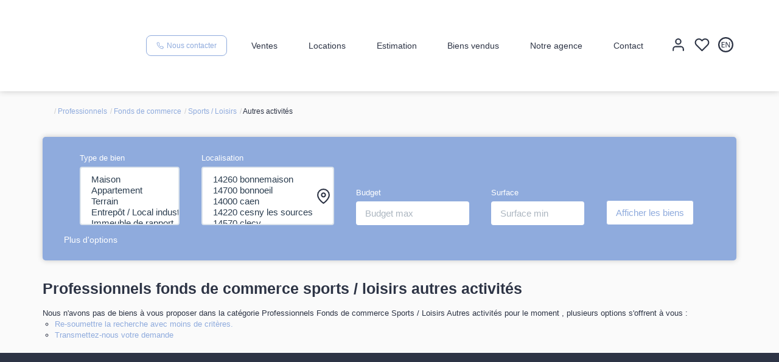

--- FILE ---
content_type: text/html; charset=UTF-8
request_url: https://www.lrimmobilier.com/type_bien/24-6-72-140/autres-activites.html
body_size: 2329
content:
<!DOCTYPE html>
<html lang="en">
<head>
    <meta charset="utf-8">
    <meta name="viewport" content="width=device-width, initial-scale=1">
    <title></title>
    <style>
        body {
            font-family: "Arial";
        }
    </style>
    <script type="text/javascript">
    window.awsWafCookieDomainList = [];
    window.gokuProps = {
"key":"AQIDAHjcYu/GjX+QlghicBgQ/7bFaQZ+m5FKCMDnO+vTbNg96AGPrmvBxSEJckhtbg9WZ/yaAAAAfjB8BgkqhkiG9w0BBwagbzBtAgEAMGgGCSqGSIb3DQEHATAeBglghkgBZQMEAS4wEQQMpli+RNAweVd4uOVfAgEQgDvDJ5dxjJmLqCef9htDzO5jS0pTT4SSqwk5oTHogd7SQnSte6XOAURxp6XEtUTPUoGLnC7panWBHWyXpA==",
          "iv":"CgAF5yKQGQAABO/7",
          "context":"WZx/fT8K8yC86egrvddZSB5JijusfMhMJrUr+42HndTPTNqwsuyqeCq6oieT6GCccBWkIT18MPd/1eyxB+uLOHpSRrHNGE+UpCcHcnIxG4X7Lvyjo6lk3oJpylxRnlvg7yf7QWTOV5iL+AU+fGk8VhkRa8dmOte/+x3dJCPeb+6+verRxTDfVeEospN3wbtSAE33f64iba8brK9HXH2VvUEb/QJsrLZeMMReS1Fbkx3ImIzqtNyFi/[base64]/Jk5OE7nkSLm74W8om81xVKwD9A5f4dSTn0UagLWpoS13WPLALCXhlDjfO07nBa7s5w1tvf8wqZnoAiN4M2N088W63rNb4SSrFacs0Hwc7fAmB6/UqTHOXDf7A1xae9K8DG/NTWxV4K5kIPUEX1eh61qtuFaKtP7HVZKS5kPEgHBJSJu9jC3rtde7oqA0Y01mK4OFPSCpetk3rAG7JpqKC8ABK5xlehlC6YqqkDv1QfKW+3KJ+wDFJ2FwY9a/5a3lcRKT9XB1OPRYeZI3w=="
};
    </script>
    <script src="https://7813e45193b3.47e58bb0.eu-west-3.token.awswaf.com/7813e45193b3/28fa1170bc90/1cc501575660/challenge.js"></script>
</head>
<body>
    <div id="challenge-container"></div>
    <script type="text/javascript">
        AwsWafIntegration.saveReferrer();
        AwsWafIntegration.checkForceRefresh().then((forceRefresh) => {
            if (forceRefresh) {
                AwsWafIntegration.forceRefreshToken().then(() => {
                    window.location.reload(true);
                });
            } else {
                AwsWafIntegration.getToken().then(() => {
                    window.location.reload(true);
                });
            }
        });
    </script>
    <noscript>
        <h1>JavaScript is disabled</h1>
        In order to continue, we need to verify that you're not a robot.
        This requires JavaScript. Enable JavaScript and then reload the page.
    </noscript>
</body>
</html>

--- FILE ---
content_type: text/css
request_url: https://www.lrimmobilier.com/templates/template_3001/catalog/css/fiche.css
body_size: 7012
content:
.clearfix {
  *zoom: 1;
}
.clearfix:before,
.clearfix:after {
  display: table;
  content: "";
  line-height: 0;
}
.clearfix:after {
  clear: both;
}
.hide-text {
  font: 0/0 a;
  color: transparent;
  text-shadow: none;
  background-color: transparent;
  border: 0;
}
.input-block-level {
  display: block;
  width: 100%;
  min-height: 30px;
  -webkit-box-sizing: border-box;
  -moz-box-sizing: border-box;
  box-sizing: border-box;
}
@media (min-width: 1300px) {
  .container {
    width: 1270px;
  }
}
.breadcrumb {
  float: left;
  width: 100%;
  background: transparent;
  padding: 0;
  margin-bottom: 10px;
}
.breadcrumb > li {
  vertical-align: middle;
  font-size: 12px;
}
.breadcrumb > li + li:before {
  padding-right: 0;
}
h1,
h2,
h3,
h4,
h5,
h6,
.h1,
.h2,
.h3,
.h4,
.h5,
.h6 {
  font-family: var(--font-1);
}
.container_map:not(.chargementOk) .google_maps::before,
.container_map:not(.chargementOk) .google_maps::after {
  color: var(--color-2);
}
.page_products_info {
  background-color: var(--color-3-darken-2);
}
.page_products_info .barre-navigation {
  float: left;
  width: 100%;
  background-color: var(--color-2);
  padding: 20px 0;
  color: var(--color-3);
  margin-bottom: 30px;
}
.page_products_info .barre-navigation.luxury {
  background-color: var(--color-2-20);
}
.page_products_info .barre-navigation.luxury a {
  color: var(--color-1);
}
.page_products_info .barre-navigation a {
  color: var(--color-3);
  font-size: 13px;
}
.page_products_info .barre-navigation i {
  padding-right: 15px;
}
.page_products_info #header #bandeau_header {
  margin-bottom: 0px;
}
.page_products_info .mini-title {
  font-weight: 600;
  font-size: 13px;
}
.page_products_info .col-left,
.page_products_info .col-right {
  width: 100%;
  float: left;
}
.page_products_info .rowpopup {
  position: relative;
  padding-bottom: 90px;
  padding-top: 25px;
  padding-left: 10px;
  background-color: var(--color-3);
}
.page_products_info .btn-popup {
  position: fixed;
  bottom: 0;
  left: 0;
  padding: 10px 0;
  width: 100%;
  background-color: var(--color-2);
}
.page_products_info .btn-popup .btn-primary {
  border-color: var(--color-3);
  -moz-box-shadow: none;
  -webkit-box-shadow: none;
  box-shadow: none;
  display: inline-block;
  margin-right: 15px;
  font-size: 14px;
  line-height: 1.2em;
}
.page_products_info .btn-popup .btn-primary:hover {
  background-color: var(--color-3);
  color: var(--color-1);
  -moz-box-shadow: none;
  -webkit-box-shadow: none;
  box-shadow: none;
}
.page_products_info .btn-popup .btn-primary:hover svg {
  color: var(--color-2);
}
.page_products_info .btn-popup svg {
  display: inline-block;
  vertical-align: middle;
  height: 20px;
  width: 20px;
  margin-left: 15px;
}
.page_products_info .btn-popup .conteneur_buy_now {
  display: inline-block;
  vertical-align: middle;
  margin-right: 15px;
}
.page_products_info .btn-popup .conteneur_buy_now a {
  display: inline-block;
  margin-left: 15px;
  height: 33px;
  width: 33px;
}
.page_products_info .btn-popup .conteneur_buy_now a.checked svg {
  color: #e74c3c;
}
.page_products_info .btn-popup .conteneur_buy_now a svg {
  -webkit-box-shadow: 0px 0px 5px rgba(0, 0, 0, 0.2);
  box-shadow: 0px 0px 5px rgba(0, 0, 0, 0.2);
  border-radius: 16px;
  padding: 8px;
  height: 100%;
  width: 100%;
  background-color: var(--color-3);
  margin-left: 0;
  margin-bottom: -10px;
}
.page_products_info .btn-popup .conteneur_compare {
  display: none;
}
.page_products_info .btn-popup .list-share-product {
  display: inline-block;
  list-style: none;
  text-align: right;
  padding: 0;
  margin: 15px 0;
}
.page_products_info .btn-popup .list-share-product li {
  display: inline-block;
  vertical-align: middle;
  padding: 0 3px;
  font-size: 16px;
  color: var(--color-3);
}
.page_products_info .btn-popup .list-share-product li i {
  color: var(--color-3);
}
.page_products_info .btn-popup .list-share-product li:first-child {
  padding-left: 0;
  font-size: 13px;
}
.page_products_info .btn-popup .list-share-product li:last-child {
  padding-right: 0;
}
.page_products_info .col-left .nav-barre-tools,
.page_products_info .col-left .container-slider-product,
.page_products_info .col-left .container-vignettes-product {
  width: 100%;
  float: left;
}
.page_products_info .col-left .nav-barre-tools {
  margin-bottom: 20px;
}
.page_products_info .col-left .nav-barre-tools .list-btn-tools {
  list-style: none;
  padding: 0;
  margin: 0;
}
.page_products_info .col-left .nav-barre-tools .list-btn-tools.col-2 {
  text-align: center;
}
.page_products_info .col-left .nav-barre-tools .list-btn-tools.col-3 {
  text-align: right;
}
.page_products_info .col-left .nav-barre-tools .list-btn-tools li {
  display: inline-block;
  padding: 0 3px;
}
.page_products_info .col-left .nav-barre-tools .list-btn-tools li:first-child {
  padding-left: 0;
}
.page_products_info .col-left .nav-barre-tools .list-btn-tools li:last-child {
  padding-right: 0;
}
.page_products_info .col-left .nav-barre-tools .list-btn-tools li .conteneur_buy_now,
.page_products_info .col-left .nav-barre-tools .list-btn-tools li .conteneur_compare {
  display: inline-block;
}
.page_products_info .col-left .nav-barre-tools .list-btn-tools li .conteneur_buy_now a.checked,
.page_products_info .col-left .nav-barre-tools .list-btn-tools li .conteneur_compare a.checked {
  color: var(--color-3);
  background-color: var(--color-1);
}
.page_products_info .col-left .nav-barre-tools .list-btn-tools li .conteneur_compare {
  margin-left: 10px;
}
.page_products_info .col-left .nav-barre-tools .list-btn-tools li a {
  display: inline-block;
  min-width: 40px;
  padding: 5px 0;
  border-radius: 4px;
  text-align: center;
  font-size: 16px;
  -webkit-transition: all 0.3s ease;
  -moz-transition: all 0.3s ease;
  -ms-transition: all 0.3s ease;
  -o-transition: all 0.3s ease;
  transition: all 0.3s ease;
}
.page_products_info .col-left .nav-barre-tools .list-btn-tools li a:hover,
.page_products_info .col-left .nav-barre-tools .list-btn-tools li a:focus,
.page_products_info .col-left .nav-barre-tools .list-btn-tools li a.active {
  color: var(--color-3);
  background-color: var(--color-1);
}
.page_products_info .col-left .nav-barre-tools .list-btn-tools li a .fa.fa-long-arrow-right {
  float: unset;
  margin: 0;
  color: inherit;
  font-size: inherit;
}
.page_products_info .col-left .container-slider-product {
  float: left;
  width: 100%;
  position: relative;
  height: 600px;
  display: flex;
  justify-content: center;
  align-items: center;
  margin-bottom: 30px;
}
.page_products_info .col-left .container-slider-product.luxury .bx-wrapper .bx-viewport {
  border-radius: 0;
}
.page_products_info .col-left .container-slider-product.luxury .bx-wrapper .bx-viewport #slider_product_short .item-slider img,
.page_products_info .col-left .container-slider-product.luxury .bx-wrapper .bx-viewport #slider_product_large .item-slider img {
  border-radius: 0;
}
.page_products_info .col-left .container-slider-product .col-left,
.page_products_info .col-left .container-slider-product .col-right {
  height: 100%;
  position: relative;
}
.page_products_info .col-left .container-slider-product .col-left {
  width: 20%;
}
.page_products_info .col-left .container-slider-product .col-right {
  width: 80%;
  padding-left: 15px;
}
.page_products_info .col-left .container-slider-product .col-right .btn-controls-slider.btn-prev,
.page_products_info .col-left .container-slider-product .col-right .btn-controls-slider.btn-next {
  position: absolute;
  top: 50%;
  -moz-transform: translateY(-50%);
  -webkit-transform: translateY(-50%);
  -o-transform: translateY(-50%);
  -ms-transform: translateY(-50%);
  transform: translateY(-50%);
  height: 80px;
  width: 80px;
  z-index: 1;
  /*background-color: rgba(255,255,255,0.8);*/
  border-radius: 50%;
  cursor: pointer;
  padding: 8px 12px;
  color: var(--color-3);
}
.page_products_info .col-left .container-slider-product .col-right .btn-controls-slider.btn-prev {
  left: 15px;
  padding-right: 15px;
  padding-top: 20px;
}
.page_products_info .col-left .container-slider-product .col-right .btn-controls-slider.btn-next {
  right: 15px;
  padding-left: 50px;
  padding-top: 20px;
}
.page_products_info .col-left .container-slider-product .col-right .btn-controls-iframe {
  position: absolute;
  left: 50%;
  top: 100%;
  -moz-transform: translateX(-50%) translateY(-50%);
  -webkit-transform: translateX(-50%) translateY(-50%);
  -o-transform: translateX(-50%) translateY(-50%);
  -ms-transform: translateX(-50%) translateY(-50%);
  transform: translateX(-50%) translateY(-50%);
  z-index: 1;
}
.page_products_info .col-left .container-slider-product .col-right .btn-controls-iframe .btn {
  font-size: 12px;
  padding: 5px 10px;
}
.page_products_info .col-left .container-slider-product .col-right .iframe-visite-virtuelle {
  position: absolute;
  z-index: 1;
  height: 100%;
  width: 100%;
  padding-left: 15px;
  left: 0;
  top: 0;
}
.page_products_info .col-left .container-slider-product .col-right .iframe-visite-virtuelle iframe {
  border-radius: 16px;
  height: 100%;
  width: 100%;
}
.page_products_info .col-left .container-slider-product .col-right svg {
  width: 35px;
}
.page_products_info .col-left .container-slider-product .col-right .btn-group {
  position: absolute;
  left: 50%;
  top: 100%;
  z-index: 1;
}
.page_products_info .col-left .container-slider-product .col-right .btn-group .btn {
  width: 200px;
  height: 40px;
  font-size: 12px;
  padding: 5px 10px;
  background-color: var(--color-2);
  color: var(--color-3);
}
.page_products_info .col-left .container-slider-product .col-right .btn-group .btn svg {
  width: 15px;
  vertical-align: text-top;
}
.page_products_info .col-left .container-slider-product .col-right .btn-group .dropdown-menu {
  width: 200px;
  padding: 20px;
}
.page_products_info .col-left .container-slider-product .col-right .btn-group .dropdown-menu .dropdown-item {
  font-size: 12px;
}
.page_products_info .col-left .container-slider-product .col-right .btn-group .dropdown-menu .dropdown-item svg {
  width: 15px;
  vertical-align: text-top;
}
.page_products_info .col-left .container-slider-product .bx-wrapper {
  height: 100% !important;
  width: 100% !important;
  margin: 0;
}
.page_products_info .col-left .container-slider-product .bx-wrapper .bx-viewport {
  height: 100% !important;
  width: 100% !important;
  -moz-box-shadow: none;
  -webkit-box-shadow: none;
  box-shadow: none;
  border: 0;
  left: 0;
  background: transparent;
  border-radius: 16px;
}
.page_products_info .col-left .container-slider-product .bx-wrapper .bx-viewport #slider_product_large,
.page_products_info .col-left .container-slider-product .bx-wrapper .bx-viewport #slider_product_short {
  height: 100%;
}
.page_products_info .col-left .container-slider-product .bx-wrapper .bx-viewport #slider_product_large .item-slider img,
.page_products_info .col-left .container-slider-product .bx-wrapper .bx-viewport #slider_product_short .item-slider img {
  border-radius: 16px;
  -webkit-transition: all 0.3s ease;
  -moz-transition: all 0.3s ease;
  -ms-transition: all 0.3s ease;
  -o-transition: all 0.3s ease;
  transition: all 0.3s ease;
}
.page_products_info .col-left .container-slider-product #slider_product_large .item-slider {
  height: 100%;
}
.page_products_info .col-left .container-slider-product #slider_product_large .item-slider img {
  height: 100%;
  width: 100%;
  object-fit: cover;
  -o-object-fit: cover;
  object-position: center;
  -o-object-position: center;
}
.page_products_info .col-left .container-slider-product #slider_product_large .item-slider:hover img {
  transform: scale(1.2);
}
.page_products_info .col-left .container-slider-product #slider_product_short {
  height: 100%;
}
.page_products_info .col-left .container-slider-product #slider_product_short .item-slider {
  height: 130px;
}
.page_products_info .col-left .container-slider-product #slider_product_short .item-slider img {
  height: 100%;
  width: 100%;
  cursor: pointer;
  object-fit: cover;
  -o-object-fit: cover;
  object-position: center;
  -o-object-position: center;
}
.page_products_info .col-left .container-vignettes-product {
  margin-bottom: 50px;
}
.page_products_info .col-left .container-vignettes-product .controls-slider {
  float: left;
  width: 10%;
  height: 80px;
  display: flex;
  align-items: center;
}
.page_products_info .col-left .container-vignettes-product .controls-slider.control-left {
  justify-content: flex-start;
}
.page_products_info .col-left .container-vignettes-product .controls-slider.control-right {
  justify-content: flex-end;
}
.page_products_info .col-left .container-vignettes-product .controls-slider .btn-prev,
.page_products_info .col-left .container-vignettes-product .controls-slider .btn-next {
  cursor: pointer;
  display: inline-block;
  min-width: 50px;
  line-height: 40px;
  border-radius: 4px;
  text-align: center;
  font-size: 30px;
  -webkit-transition: all 0.3s ease;
  -moz-transition: all 0.3s ease;
  -ms-transition: all 0.3s ease;
  -o-transition: all 0.3s ease;
  transition: all 0.3s ease;
}
.page_products_info .col-left .container-vignettes-product .controls-slider .btn-prev .fa,
.page_products_info .col-left .container-vignettes-product .controls-slider .btn-next .fa {
  line-height: 1em;
  margin: 0;
  color: unset;
  float: unset;
  font-size: inherit;
}
.page_products_info .col-left .container-vignettes-product .controls-slider .btn-prev:hover,
.page_products_info .col-left .container-vignettes-product .controls-slider .btn-next:hover,
.page_products_info .col-left .container-vignettes-product .controls-slider .btn-prev:focus,
.page_products_info .col-left .container-vignettes-product .controls-slider .btn-next:focus,
.page_products_info .col-left .container-vignettes-product .controls-slider .btn-prev.active,
.page_products_info .col-left .container-vignettes-product .controls-slider .btn-next.active {
  color: var(--color-3);
  background-color: var(--color-1);
}
.page_products_info .col-left .container-vignettes-product .bx-wrapper {
  float: left;
  min-width: 80%;
  width: 80%;
  margin: 0;
}
.page_products_info .col-left .container-vignettes-product .bx-wrapper .bx-viewport {
  margin: 0;
  height: 100%;
  -moz-box-shadow: none;
  -webkit-box-shadow: none;
  box-shadow: none;
  border: 0;
  left: 0;
  background: transparent;
}
.page_products_info .col-left .container-vignettes-product #slider_product_vignettes {
  height: 80px;
}
.page_products_info .col-left .container-vignettes-product #slider_product_vignettes .item-slider {
  height: 100%;
  padding: 0 5px;
}
.page_products_info .col-left .container-vignettes-product #slider_product_vignettes .item-slider img {
  height: 100%;
  width: 100%;
  cursor: pointer;
  object-fit: cover;
  -o-object-fit: cover;
  object-position: center;
  -o-object-position: center;
}
.page_products_info .col-left .box-description {
  float: left;
  width: 100%;
  background-color: var(--color-bloc);
  border-radius: 16px;
  border: 1px solid var(--color-2-lighten-3);
  color: var(--color-1);
  padding: 45px;
  font-size: 14px;
}
.page_products_info .col-left .box-description.luxury {
  border-radius: 0;
}
.page_products_info .col-left .box-description.popup {
  border: 0;
  padding: 0;
  -webkit-box-shadow: 0px 0px 0px rgba(0, 0, 0, 0.2);
  box-shadow: 0px 0px 0px rgba(0, 0, 0, 0.2);
}
.page_products_info .col-left .box-description .product-model {
  float: left;
  width: 100%;
  font-weight: 600;
  font-size: 12px;
}
.page_products_info .col-left .box-description .product-title {
  float: left;
  width: 100%;
  margin-top: 0;
  font-size: 25px;
  font-weight: 700;
  color: black;
  line-height: 33px;
  margin-bottom: 30px;
}
.page_products_info .col-left .box-description .product-title .ville-title {
  color: #8e8e94;
}
.page_products_info .col-left .box-description .bulle {
  display: inline-block;
  vertical-align: middle;
  padding: 10px 20px;
  border: 1px solid #ededeb;
  border-radius: 100px;
  margin-bottom: 15px;
}
.page_products_info .col-left .box-description .bulle:not(:last-child) {
  margin-right: 15px;
}
.page_products_info .col-left .box-description .bulle .picto,
.page_products_info .col-left .box-description .bulle .value {
  display: inline-block;
  vertical-align: middle;
}
.page_products_info .col-left .box-description .bulle .picto {
  height: 20px;
  width: 20px;
}
.page_products_info .col-left .box-description .bulle .picto.bold {
  background-color: var(--color-1-lighten);
  font-weight: 600;
  text-align: center;
  line-height: 20px;
  width: auto;
  padding: 0 5px;
}
.page_products_info .col-left .box-description .bulle .picto svg {
  height: 100%;
  width: 100%;
  object-fit: contain;
  -o-object-fit: contain;
  object-position: center;
  -o-object-position: center;
}
.page_products_info .col-left .box-description .formatted_price_alur2_div {
  display: none;
}
.page_products_info .col-left .box-description .alur {
  text-align: right;
  margin-bottom: 30px;
}
.page_products_info .col-left .box-description .alur .formatted_price_alur2_div {
  display: block;
}
.page_products_info .col-left .box-description .alur .hono_inclus_price,
.page_products_info .col-left .box-description .alur .alur_loyer_price {
  display: none;
}
.page_products_info .col-left .box-description .alur .hono_inclus_text {
  float: left;
  width: 100%;
  text-align: right;
  font-size: 12px;
}
.page_products_info .col-left .box-description .alur .formatted_price_alur2_div {
  line-height: 16px;
}
.page_products_info .col-left .box-description .alur .formatted_price_alur2_div .hono_net,
.page_products_info .col-left .box-description .alur .formatted_price_alur2_div .hono_percent,
.page_products_info .col-left .box-description .alur .formatted_price_alur2_div .alur_location_charges,
.page_products_info .col-left .box-description .alur .formatted_price_alur2_div .alur_location_complement,
.page_products_info .col-left .box-description .alur .formatted_price_alur2_div .alur_location_honos,
.page_products_info .col-left .box-description .alur .formatted_price_alur2_div .alur_location_hono_etat_lieux,
.page_products_info .col-left .box-description .alur .formatted_price_alur2_div .alur_location_depot,
.page_products_info .col-left .box-description .alur .formatted_price_alur2_div .alur_location_meuble,
.page_products_info .col-left .box-description .alur .formatted_price_alur2_div .alur_location_ville,
.page_products_info .col-left .box-description .alur .formatted_price_alur2_div .alur_location_surface {
  font-size: 12px;
}
.page_products_info .col-left .box-description svg {
  display: inline-block;
  height: 20px;
  width: 20px;
}
.page_products_info .col-left .box-description .rentcontrol {
  display: flex;
  flex-direction: column;
  clear: both;
  margin-top: 10px;
}
.page_products_info .col-left .box-description .rentcontrol__header {
  font-size: 1.2em;
}
.page_products_info .col-left .box-description .rentcontrol__body {
  padding: 1em 0;
}
.page_products_info .col-left .box-description .infos-outils svg {
  -webkit-box-shadow: 0px 0px 5px rgba(0, 0, 0, 0.2);
  box-shadow: 0px 0px 5px rgba(0, 0, 0, 0.2);
  border-radius: 16px;
  padding: 8px;
  height: 33px;
  width: 33px;
}
.page_products_info .col-left .box-description .infos-outils .conteneur_buy_now {
  display: inline-block;
}
.page_products_info .col-left .box-description .infos-outils .conteneur_buy_now a {
  display: inline-block;
  margin-right: 15px;
}
.page_products_info .col-left .box-description .infos-outils .conteneur_buy_now a.checked svg {
  color: #e74c3c;
}
.page_products_info .col-left .box-description .infos-outils .conteneur_buy_now a svg {
  color: var(--color-2);
}
.page_products_info .col-left .box-description .infos-outils .btn-print {
  display: inline-block;
  margin-right: 15px;
}
.page_products_info .col-left .box-description .infos-outils .conteneur_compare {
  display: none;
}
.page_products_info .col-left .box-description .infos-outils .product-price {
  font-size: 22px;
  color: var(--color-2);
  font-weight: 600;
  text-align: right;
  line-height: 25px;
}
.page_products_info .col-left .box-description .infos-outils .price_alur_description {
  display: none;
}
.page_products_info .col-left .box-description .infos-outils .list-share-product {
  list-style: none;
  text-align: right;
  padding: 0;
  margin: 8px 0 15px 0;
  float: right;
}
.page_products_info .col-left .box-description .infos-outils .list-share-product li {
  display: inline-block;
  vertical-align: middle;
  padding: 0 3px;
  font-size: 16px;
}
.page_products_info .col-left .box-description .infos-outils .list-share-product li:first-child {
  padding-left: 0;
  font-size: 13px;
}
.page_products_info .col-left .box-description .infos-outils .list-share-product li:last-child {
  padding-right: 0;
}
.page_products_info .col-left .box-description .infos-outils .product-honoraires {
  float: left;
  width: 100%;
  text-align: right;
}
.page_products_info .col-left .box-description .infos-outils .product-honoraires a {
  background: none;
  color: var(--color-2);
  font-size: 13px;
  font-weight: 600;
  border: 0;
  border-bottom: 1px solid var(--color-2);
  padding: 0 0 1px 0;
  border-radius: 0px;
}
.page_products_info .col-left .box-description .infos-outils .product-honoraires a:hover {
  -webkit-box-shadow: 0px 0px 0px rgba(0, 0, 0, 0.2);
  box-shadow: 0px 0px 0px rgba(0, 0, 0, 0.2);
  color: var(--color-2-lighten);
}
.page_products_info .col-left .box-description .products-description {
  margin-top: 15px;
  border-top: 2px solid var(--color-1-lighten);
  padding-top: 20px;
  line-height: 25px;
  font-size: 15px;
}
.page_products_info .col-left .box-description .products-description .mentions_bareme_product {
  display: none;
}
.page_products_info .col-left .box-description .product-login {
  margin-top: 30px;
  margin-bottom: 0px;
}
.page_products_info .col-left .box-description .product-login h3 {
  font-size: 20px;
  padding-bottom: 15px;
}
.page_products_info .col-left .box-description .product-login .page_login_left,
.page_products_info .col-left .box-description .product-login .page_login_right {
  min-height: 295px;
}
.page_products_info .col-left .box-description .product-login .page_login_left .btn-primary {
  position: absolute;
  bottom: 0;
  left: 15px;
}
.page_products_info .col-left .box-description .panel {
  margin-bottom: 0;
}
.page_products_info .col-left .box-description .panel.panel-default {
  border: 0;
  width: calc(50% - 15px);
  display: inline-block;
  -webkit-box-shadow: none;
  box-shadow: none;
  background: transparent;
}
.page_products_info .col-left .box-description .panel.panel-default .panel-body {
  padding: 0;
}
.page_products_info .col-left .box-description .panel.panel-default .panel-body h3 {
  font-weight: 600;
  font-size: 15px;
  color: var(--color-2);
  padding: 8px 0 8px 8px;
  margin: 0;
}
.page_products_info .col-left .box-description .panel.panel-default .panel-body .list-group .list-group-item {
  background: transparent;
  border: 0;
  padding: 5px 0 5px 10px;
  margin: 0;
  border-radius: 0px;
  font-size: 12px;
}
.page_products_info .col-left .box-description .panel.panel-default .panel-body .list-group .list-group-item.odd {
  background: var(--color-2-lighten-3);
}
.page_products_info .col-left .box-description .panel-default.dpe {
  width: 100%;
  margin-top: 2rem;
}
.page_products_info .col-left .box-description .panel-default.dpe .panel-body {
  display: flex;
  flex-wrap: wrap;
  row-gap: 2rem;
}
.page_products_info .col-left .box-description .panel-default.dpe .panel-body h3,
.page_products_info .col-left .box-description .panel-default.dpe .panel-body .dpe-cost {
  flex: 1 1 100%;
}
.page_products_info .col-left .box-description .panel-default.dpe .panel-body h3 {
  padding: 0;
}
.page_products_info .col-left .box-description .bilans_energie {
  display: flex;
  flex-wrap: wrap;
  gap: 2rem;
}
.page_products_info .col-left .box-description .bilans_energie .dpe_item {
  max-width: 100%;
  min-width: 18rem;
}
.page_products_info .col-left .box-description .bilans_energie .dpe_item img {
  width: 100%;
}
.page_products_info .col-left .box-description .product-criteres {
  float: left;
  width: 100%;
  margin-top: 30px;
}
.page_products_info .col-left .box-description .product-criteres .gutter-sizer {
  width: 30px;
}
.page_products_info .col-right.luxury .vcard-agence {
  border-radius: 0;
  border-color: transparent;
}
.page_products_info .col-right.luxury .vcard-agence .link-contact {
  border-radius: 0;
}
.page_products_info .col-right.luxury .vcard-agence .link-contact .btn-primary,
.page_products_info .col-right.luxury .vcard-agence .link-contact .btn-secondary {
  border-radius: 0;
}
.page_products_info .col-right.luxury .vcard-agence .link-contact .btn-primary a,
.page_products_info .col-right.luxury .vcard-agence .link-contact .btn-secondary a {
  color: #fff;
}
.page_products_info .col-right .vcard-agence {
  float: left;
  width: 100%;
  background-color: var(--color-bloc);
  border-radius: 16px;
  border: 1px solid var(--color-2-lighten-3);
  color: var(--color-1);
  padding: 30px 0 0px 0;
  font-size: 14px;
  min-height: 250px;
}
.page_products_info .col-right .vcard-agence .photo-agence {
  float: left;
  width: 100%;
  margin-bottom: 20px;
}
.page_products_info .col-right .vcard-agence .photo-agence.no-circle img {
  object-fit: contain;
  -o-object-fit: contain;
  object-position: center;
  -o-object-position: center;
  width: 100%;
  border-radius: 0;
}
.page_products_info .col-right .vcard-agence .photo-agence img {
  object-fit: cover;
  -o-object-fit: cover;
  object-position: center;
  -o-object-position: center;
  height: 120px;
  width: 120px;
  border-radius: 50%;
  display: block;
  margin: auto;
  max-width: 100%;
}
.page_products_info .col-right .vcard-agence .name-agence,
.page_products_info .col-right .vcard-agence .adresse-agence,
.page_products_info .col-right .vcard-agence .link-contact {
  color: var(--color-1);
  text-align: center;
}
.page_products_info .col-right .vcard-agence .name-agence {
  font-weight: bold;
  font-size: 15px;
  margin-bottom: 5px;
}
.page_products_info .col-right .vcard-agence .adresse-agence {
  font-size: 13px;
  color: var(--color-1-lighten-2);
  margin-bottom: 5px;
  padding: 0 30px;
}
.page_products_info .col-right .vcard-agence .link-contact {
  float: left;
  width: 100%;
  padding: 15px 0;
  background-color: var(--color-2-lighten-3);
  -webkit-border-radius: 0 0 16px 16px;
  border-radius: 0 0 16px 16px;
  margin-top: 15px;
}
.page_products_info .col-right .vcard-agence .link-contact .btn-primary {
  -webkit-border-radius: 8px;
  border-radius: 8px;
  width: 90%;
  margin-bottom: 10px;
}
.page_products_info .col-right .vcard-agence .link-contact .btn-secondary {
  -webkit-border-radius: 8px;
  border-radius: 8px;
  border-color: var(--color-3);
  width: 90%;
}
.page_products_info .col-right .vcard-agence .link-contact svg {
  display: inline-block;
  vertical-align: middle;
  height: 20px;
  width: 20px;
  margin-left: 15px;
}
.page_products_info .col-right #listing_box_ad {
  width: 100%;
  margin-top: 30px;
  padding-left: 0;
}
.page_products_info .col-right #listing_box_ad .bloc-ad-listing.bloc-carto {
  display: none;
}
.page_products_info .carto-product {
  float: left;
  width: 100%;
  margin-top: 45px;
  margin-bottom: 15px;
}
.page_products_info .carto-product h2 {
  float: left;
  width: 100%;
  margin-top: 0;
  font-size: 25px;
  font-weight: 700;
  line-height: 33px;
  margin-bottom: 10px;
}
.page_products_info .carto-product h2 span {
  font-size: 14px;
  font-weight: 500;
  display: block;
}
.page_products_info .carto-product .container_map {
  float: left;
  width: 100%;
  border-radius: 16px;
}
.page_products_info .carto-product .google_maps_poi {
  display: none;
}
.page_products_info .carto-product .google_maps_poi ul {
  list-style: none;
  padding: 0;
  margin: 0;
}
.page_products_info .carto-product .google_maps_poi ul li:not(:first-child) {
  display: inline-block;
  vertical-align: middle;
  padding: 0 10px;
}
.page_products_info .carto-product .google_maps_poi ul li h3 {
  font-family: var(--font-2);
  font-weight: bold;
}
.page_products_info .carto-product .google_maps_poi ul li input,
.page_products_info .carto-product .google_maps_poi ul li label {
  display: inline-block;
  vertical-align: baseline;
}
.page_products_info .kelquartier-carto {
  float: left;
  width: 100%;
  margin-top: 45px;
}
.page_products_info .kelquartier-carto.luxury .carto .container_map {
  border-radius: 0;
}
.page_products_info .kelquartier-carto h2 {
  float: left;
  width: 100%;
  margin-top: 0;
  font-size: 25px;
  font-weight: 700;
  line-height: 33px;
  margin-bottom: 10px;
}
.page_products_info .kelquartier-carto h2 span {
  font-size: 14px;
  font-weight: 500;
  display: block;
}
.page_products_info .kelquartier-carto ul {
  margin: 0;
  padding: 0;
  list-style: none;
}
.page_products_info .kelquartier-carto h3 {
  float: left;
  width: 100%;
  margin-top: 15px;
  font-size: 20px;
  font-weight: 700;
  margin-bottom: 15px;
  color: var(--color-2);
}
.page_products_info .kelquartier-carto p {
  float: left;
  width: 100%;
  margin-bottom: 30px;
  font-size: 15px;
}
.page_products_info .kelquartier-carto .carto {
  float: left;
  width: 100%;
}
.page_products_info .kelquartier-carto .carto ul {
  list-style: none;
  padding: 0;
  margin: 0;
  float: left;
  width: 100%;
  margin-bottom: 10px;
}
.page_products_info .kelquartier-carto .carto ul li {
  display: inline-block;
  vertical-align: middle;
  padding: 0 3px;
}
.page_products_info .kelquartier-carto .carto ul li:first-child {
  padding-left: 0;
}
.page_products_info .kelquartier-carto .carto ul li:last-child {
  padding-right: 0;
}
.page_products_info .kelquartier-carto .carto ul li a {
  padding: 5px 10px;
  margin-bottom: 5px;
  font-size: 14px;
  /*background-color : @color_2_lighten ;
                        border-color : @color_2_lighten ;*/
}
.page_products_info .kelquartier-carto .carto .container_map {
  float: left;
  width: 100%;
  margin-bottom: 15px;
  border-radius: 16px;
}
.page_products_info .kelquartier-carto .infos-quartier {
  float: left;
  width: 100%;
}
.page_products_info .kelquartier-carto .infos-quartier ul li {
  float: left;
  width: 32%;
  padding: 0px 15px 25px 0;
  font-size: 14px;
  font-weight: 500;
}
.page_products_info .kelquartier-carto .infos-quartier ul li span {
  text-transform: uppercase;
  color: var(--color-2);
  display: block;
  padding-bottom: 5px;
  font-size: 13px;
  font-weight: 600;
}
.page_products_info #bloc_calculatrices {
  float: left;
  width: 100%;
  margin-top: 30px;
  margin-bottom: 30px;
  background-color: var(--color-bloc);
  border-radius: 16px;
  border: 1px solid var(--color-2-lighten-3);
}
.page_products_info #bloc_calculatrices.luxury {
  border-radius: 0;
}
.page_products_info #bloc_calculatrices.luxury .calculatrices-budget #tabs_calculatrices {
  border-radius: 0;
}
.page_products_info #bloc_calculatrices .calculatrices-budget {
  float: left;
  width: 100%;
  padding: 10px;
}
.page_products_info #bloc_calculatrices .calculatrices-budget #tabs_calculatrices {
  float: left;
  width: 100%;
  margin-bottom: 30px;
  border-radius: 8px;
  padding: 10px;
  background-color: var(--color-2);
}
.page_products_info #bloc_calculatrices .calculatrices-budget #tabs_calculatrices ul {
  float: left;
  width: 100%;
  list-style: none;
  margin: 0;
  padding: 0;
}
.page_products_info #bloc_calculatrices .calculatrices-budget #tabs_calculatrices ul li {
  float: left;
  text-align: center;
  margin-right: 15px;
}
.page_products_info #bloc_calculatrices .calculatrices-budget #tabs_calculatrices ul li a {
  font-size: 13px;
  border-radius: 4px;
  color: var(--color-3);
  background-color: var(--color-2);
  border: 1px solid var(--color-2);
}
.page_products_info #bloc_calculatrices .calculatrices-budget #tabs_calculatrices ul li a:hover {
  color: var(--color-2);
  background-color: var(--color-3);
  border: 1px solid var(--color-2);
}
.page_products_info #bloc_calculatrices .calculatrices-budget #tabs_calculatrices ul li.active a {
  color: var(--color-2);
  background-color: var(--color-3);
  border: 1px solid var(--color-2);
}
.page_products_info #bloc_calculatrices .calculatrices-budget #iframe_calculatrice {
  float: left;
  width: 100%;
}
.simul_notaires_2 h1 {
  display: none;
}
.simul_notaires_2 h4 {
  margin-top: 0;
}
.box_similaire {
  float: left;
  width: 100%;
  padding: 60px 0;
  margin: 30px 0 0 0;
  background-color: var(--color-bloc);
}
.box_similaire h3 {
  font-size: 32px;
  line-height: 45px;
  margin-bottom: 30px;
  margin-top: 0px;
  float: left;
}
.box_similaire h3 span {
  color: var(--color-2);
}
.box_similaire .container-slider-selection {
  float: left;
  width: 100%;
  margin-top: -10px;
}
.box_similaire .container-slider-selection .bx-wrapper {
  width: 100%;
  margin: 0;
  max-width: 100% !important;
}
.box_similaire .container-slider-selection .bx-wrapper .bx-viewport {
  -moz-box-shadow: none;
  -webkit-box-shadow: none;
  box-shadow: none;
  border: 0;
  left: 0;
  background: transparent;
}
.box_similaire #controls_slider_selection {
  float: right;
  margin-top: 45px;
}
.box_similaire #controls_slider_selection .btn-prev-slide,
.box_similaire #controls_slider_selection .btn-next-slide {
  display: inline-block;
  height: 45px;
  width: 45px;
  border-radius: 50%;
  color: var(--color-1);
  background-color: var(--color-3);
  padding: 12px;
  cursor: pointer;
  -webkit-box-shadow: 0px 0px 10px rgba(0, 0, 0, 0.1);
  box-shadow: 0px 0px 10px rgba(0, 0, 0, 0.1);
  -webkit-transition: all 0.3s ease;
  -moz-transition: all 0.3s ease;
  -ms-transition: all 0.3s ease;
  -o-transition: all 0.3s ease;
  transition: all 0.3s ease;
}
.box_similaire #controls_slider_selection .btn-prev-slide:hover,
.box_similaire #controls_slider_selection .btn-next-slide:hover,
.box_similaire #controls_slider_selection .btn-prev-slide:focus,
.box_similaire #controls_slider_selection .btn-next-slide:focus {
  -webkit-box-shadow: 0px 0px 10px rgba(0, 0, 0, 0.5);
  box-shadow: 0px 0px 10px rgba(0, 0, 0, 0.5);
}
.box_similaire #controls_slider_selection .btn-prev-slide svg,
.box_similaire #controls_slider_selection .btn-next-slide svg {
  height: 100%;
  width: 100%;
  object-fit: contain;
  -o-object-fit: contain;
  object-position: center;
  -o-object-position: center;
}
.box_similaire #controls_slider_selection .btn-prev-slide {
  margin-right: 15px;
}
.box_similaire #slider_selection .product-selection {
  float: left;
  width: 100%;
  padding: 10px 10px 60px;
  position: relative;
  -webkit-transition: all 0.3s ease;
  -moz-transition: all 0.3s ease;
  -ms-transition: all 0.3s ease;
  -o-transition: all 0.3s ease;
  transition: all 0.3s ease;
}
.box_similaire #slider_selection .product-selection:hover,
.box_similaire #slider_selection .product-selection:focus {
  padding-bottom: 10px;
}
.box_similaire #slider_selection .product-selection:hover .link-product .product-image,
.box_similaire #slider_selection .product-selection:focus .link-product .product-image {
  height: 300px;
}
.box_similaire #slider_selection .product-selection .pictos-product {
  list-style: none;
  position: absolute;
  top: 20px;
  left: 20px;
  z-index: 1;
  margin: 0;
  padding: 0;
}
.box_similaire #slider_selection .product-selection .pictos-product li {
  display: inline-block;
  vertical-align: middle;
  margin-bottom: 5px;
  margin-right: 5px;
  background-color: var(--color-1-60);
  color: var(--color-3);
  padding: 3px 8px;
  font-size: 11px;
  border-radius: 4px;
}
.box_similaire #slider_selection .product-selection .pictos-product li a {
  color: var(--color-3);
  text-decoration: none;
}
.box_similaire #slider_selection .product-selection .pictos-product li .picto,
.box_similaire #slider_selection .product-selection .pictos-product li .text {
  display: inline-block;
  vertical-align: middle;
}
.box_similaire #slider_selection .product-selection .pictos-product li .picto {
  height: 15px;
  width: 15px;
  margin-right: 3px;
}
.box_similaire #slider_selection .product-selection .pictos-product li .picto svg {
  height: 100%;
  width: 100%;
  object-fit: contain;
  -o-object-fit: contain;
  object-position: center;
  -o-object-position: center;
}
.box_similaire #slider_selection .product-selection .pictos-product li .text {
  text-transform: uppercase;
}
.box_similaire #slider_selection .product-selection .link-product {
  float: left;
  width: 100%;
  background-color: var(--color-bloc);
  border-radius: 16px;
  border: 1px solid var(--color-2-lighten-3);
  text-decoration: none;
}
.box_similaire #slider_selection .product-selection .link-product:hover {
  -webkit-box-shadow: 0px 0px 10px rgba(0, 0, 0, 0.2);
  box-shadow: 0px 0px 10px rgba(0, 0, 0, 0.2);
}
.box_similaire #slider_selection .product-selection .link-product .product-image {
  float: left;
  width: 100%;
  position: relative;
  height: 250px;
  -webkit-transition: all 0.3s ease;
  -moz-transition: all 0.3s ease;
  -ms-transition: all 0.3s ease;
  -o-transition: all 0.3s ease;
  transition: all 0.3s ease;
}
.box_similaire #slider_selection .product-selection .link-product .product-image .photo {
  border-radius: 16px;
  height: 100%;
  width: 100%;
  object-fit: cover;
  -o-object-fit: cover;
  object-position: center;
  -o-object-position: center;
}
.box_similaire #slider_selection .product-selection .link-product .product-image .bulle-nego {
  position: absolute;
  bottom: 10px;
  right: 10px;
  z-index: 1;
  background-color: var(--color-2);
  border-radius: 16px;
  padding: 3px 5px;
}
.box_similaire #slider_selection .product-selection .link-product .product-image .bulle-nego .photo-nego,
.box_similaire #slider_selection .product-selection .link-product .product-image .bulle-nego .nego-name {
  display: inline-block;
  vertical-align: middle;
}
.box_similaire #slider_selection .product-selection .link-product .product-image .bulle-nego .photo-nego {
  height: 35px;
  width: 35px;
}
.box_similaire #slider_selection .product-selection .link-product .product-image .bulle-nego .photo-nego > img {
  border-radius: 50%;
  height: 100%;
  width: 100%;
  object-fit: cover;
  -o-object-fit: cover;
  object-position: top;
  -o-object-position: top;
}
.box_similaire #slider_selection .product-selection .link-product .product-image .bulle-nego .nego-name {
  color: var(--color-3);
  margin: 0 5px;
}
.box_similaire #slider_selection .product-selection .link-product .product-infos {
  float: left;
  width: 100%;
  padding: 20px 25px;
  position: relative;
}
.box_similaire #slider_selection .product-selection .link-product .product-infos .product-transac {
  position: absolute;
  top: 0;
  left: 25px;
  -moz-transform: translateY(-50%);
  -webkit-transform: translateY(-50%);
  -o-transform: translateY(-50%);
  -ms-transform: translateY(-50%);
  transform: translateY(-50%);
  z-index: 1;
  color: var(--color-3);
  background-color: var(--color-2-lighten);
  padding: 2px 10px;
  font-size: 12px;
  border-radius: 4px;
  text-transform: uppercase;
}
.box_similaire #slider_selection .product-selection .link-product .product-infos .product-name,
.box_similaire #slider_selection .product-selection .link-product .product-infos .product-localisation,
.box_similaire #slider_selection .product-selection .link-product .product-infos .product-short-infos,
.box_similaire #slider_selection .product-selection .link-product .product-infos .product-bulles,
.box_similaire #slider_selection .product-selection .link-product .product-infos .product-bottom-infos {
  float: left;
  width: 100%;
}
.box_similaire #slider_selection .product-selection .link-product .product-infos .product-name,
.box_similaire #slider_selection .product-selection .link-product .product-infos .product-localisation {
  margin-bottom: 5px;
}
.box_similaire #slider_selection .product-selection .link-product .product-infos .product-short-infos {
  font-size: 12px;
  margin-bottom: 15px;
}
.box_similaire #slider_selection .product-selection .link-product .product-infos .product-name {
  font-weight: 700;
  overflow: hidden;
  white-space: nowrap;
  text-overflow: ellipsis;
}
.box_similaire #slider_selection .product-selection .link-product .product-infos .product-bulles .bulle {
  display: inline-block;
  vertical-align: middle;
  padding: 7px 15px;
  -webkit-box-shadow: 0px 0px 5px rgba(0, 0, 0, 0.2);
  box-shadow: 0px 0px 5px rgba(0, 0, 0, 0.2);
  border-radius: 16px;
  margin-bottom: 10px;
}
.box_similaire #slider_selection .product-selection .link-product .product-infos .product-bulles .bulle:not(:last-child) {
  margin-right: 5px;
}
.box_similaire #slider_selection .product-selection .link-product .product-infos .product-bulles .bulle .picto,
.box_similaire #slider_selection .product-selection .link-product .product-infos .product-bulles .bulle .value {
  display: inline-block;
  vertical-align: middle;
}
.box_similaire #slider_selection .product-selection .link-product .product-infos .product-bulles .bulle .picto {
  height: 20px;
  width: 20px;
}
.box_similaire #slider_selection .product-selection .link-product .product-infos .product-bulles .bulle .picto svg {
  height: 100%;
  width: 100%;
  object-fit: contain;
  -o-object-fit: contain;
  object-position: center;
  -o-object-position: center;
}
.box_similaire #slider_selection .product-selection .link-product .product-infos .product-bottom-infos {
  border-top: 1px solid var(--color-1-lighten);
  padding-top: 20px;
}
.box_similaire #slider_selection .product-selection .link-product .product-infos .product-bottom-infos .product-price {
  float: left;
  width: 60%;
  color: var(--color-2);
  min-height: 2.4em;
}
.box_similaire #slider_selection .product-selection .link-product .product-infos .product-bottom-infos .product-price .price_honoraires_acquereur {
  color: var(--color-1);
  float: left;
  width: 100%;
}
.box_similaire #slider_selection .product-selection .link-product .product-infos .product-bottom-infos .product-ref {
  float: left;
  width: 40%;
  text-align: right;
  font-weight: bold;
  font-size: 12px;
}
#item_form {
  float: left;
  width: 100%;
  background-color: var(--color-2-lighten-3);
  padding: 20px 0 0 0;
  font-size: 11px;
}
#item_form h2 {
  float: left;
  width: 100%;
}
#item_form .form-group {
  margin-bottom: 15px;
  width: 100%;
  display: block;
  max-width: 100%;
  margin: 0 auto 15px;
}
#item_form .form-group textarea {
  resize: vertical;
  height: 80px;
}
#item_form .form-group .form-control {
  height: 35px;
  padding: 5px 15px;
  font-size: 12px;
  margin-bottom: 10px;
}
#item_form .bloc-captcha {
  max-width: 100%;
  display: block;
  margin: auto;
}
#item_form .bloc-captcha [id^="captchaDragAndDrop_"] {
  margin: auto;
  display: block;
}
#item_form .contact_info_erreur {
  padding-left: 15px;
  padding-right: 15px;
}
#item_form .contact_info_erreur .alert-danger {
  padding: 5px;
  margin-bottom: 10px;
  -webkit-border-radius: 8px;
  border-radius: 8px;
}
#item_form .contact_info_erreur .alert-success {
  font-size: 15px;
  padding: 10px;
  margin-bottom: 0;
  -webkit-border-radius: 8px;
  border-radius: 8px;
}
#item_form .bloc-contact-btn {
  text-align: center;
}
#item_form .bloc-contact-btn .btn-contact {
  display: inline-block;
  border: 2px solid var(--color-2);
  background-color: transparent;
  padding: 10px 20px;
  border-radius: 30px;
  color: var(--color-2);
  text-transform: uppercase;
  text-decoration: none;
  font-weight: bold;
  -webkit-transition: all 0.3s ease;
  -moz-transition: all 0.3s ease;
  -ms-transition: all 0.3s ease;
  -o-transition: all 0.3s ease;
  transition: all 0.3s ease;
}
#item_form .bloc-contact-btn .btn-contact:hover,
#item_form .bloc-contact-btn .btn-contact:focus,
#item_form .bloc-contact-btn .btn-contact.active {
  border: 2px solid var(--color-3);
  color: var(--color-3);
  background-color: var(--color-2);
}
#item_form .btn-primary {
  font-size: 13px;
}
#item_form .mention-rgpd {
  font-size: 10px;
  text-align: center;
}
#item_form .draggable {
  color: var(--color-2);
}
.mentions {
  float: left;
  width: 100%;
  padding: 15px 0;
  margin-top: 15px;
  font-size: 12px;
}
.mentions .title-mentions-products {
  font-size: 12px;
  margin-bottom: 5px;
}
.vcard_nego {
  float: left;
  width: 100%;
  padding: 20px;
  margin-bottom: 20px;
}
.vcard_nego .photo-nego {
  float: left;
  width: 100%;
  margin-bottom: 20px;
}
.vcard_nego .photo-nego.no-circle img {
  object-fit: contain;
  -o-object-fit: contain;
  object-position: center;
  -o-object-position: center;
  width: 100%;
  border-radius: 0;
}
.vcard_nego .photo-nego img {
  object-fit: cover;
  -o-object-fit: cover;
  object-position: center;
  -o-object-position: center;
  height: 180px;
  width: 180px;
  border-radius: 50%;
  display: block;
  margin: auto;
  max-width: 100%;
}
.vcard_nego .name-nego,
.vcard_nego .fonction-nego,
.vcard_nego .rsac-num-nego,
.vcard_nego .rsac-city-nego {
  color: var(--color-1);
  text-align: center;
}
.vcard_nego .name-nego {
  font-weight: bold;
  font-size: 20px;
}
.vcard_nego .fonction-nego {
  font-size: 14px;
  margin-bottom: 10px;
}
.vcard_nego .rsac-nego {
  margin-bottom: 10px;
}
.vcard_nego .log_clic_phone,
.vcard_nego .log_clic_phone_return,
.vcard_nego .contact_mail_nego {
  text-align: center;
}
.vcard_nego .log_clic_phone a:not(.contact_nego_tel),
.vcard_nego .log_clic_phone_return a:not(.contact_nego_tel),
.vcard_nego .contact_mail_nego a:not(.contact_nego_tel) {
  display: inline-block;
  width: 180px;
  border: 2px solid var(--color-2);
  padding: 10px 20px;
  border-radius: 30px;
  color: var(--color-2);
  text-transform: uppercase;
  text-decoration: none;
  font-weight: bold;
  -webkit-transition: all 0.3s ease;
  -moz-transition: all 0.3s ease;
  -ms-transition: all 0.3s ease;
  -o-transition: all 0.3s ease;
  transition: all 0.3s ease;
}
.vcard_nego .log_clic_phone a:not(.contact_nego_tel):hover,
.vcard_nego .log_clic_phone_return a:not(.contact_nego_tel):hover,
.vcard_nego .contact_mail_nego a:not(.contact_nego_tel):hover,
.vcard_nego .log_clic_phone a:not(.contact_nego_tel):focus,
.vcard_nego .log_clic_phone_return a:not(.contact_nego_tel):focus,
.vcard_nego .contact_mail_nego a:not(.contact_nego_tel):focus,
.vcard_nego .log_clic_phone a:not(.contact_nego_tel).active,
.vcard_nego .log_clic_phone_return a:not(.contact_nego_tel).active,
.vcard_nego .contact_mail_nego a:not(.contact_nego_tel).active {
  color: var(--color-3);
  background-color: var(--color-2);
  border: 2px solid var(--color-2);
}
.vcard_nego .container-nego-tel-vcard {
  text-align: center;
  margin-bottom: 5px;
}
.vcard_nego .contact_nego_tel {
  color: black;
  text-decoration: none;
}
.vcard_nego .contact_nego_tel:hover {
  color: var(--color-2);
}
.vcard_nego .contact_mail_nego {
  margin-top: 10px;
}
.vcard_nego .link-contact #contact_rapide {
  min-width: 100%;
}
.page_negos #listing_interlocuteur .fiche_interlocuteurs .contact_nego_boutons {
  margin: 5px 0;
}
.page_negos #listing_interlocuteur .fiche_interlocuteurs .contact_nego_boutons .contact_nego_tel {
  color: black;
  text-decoration: none;
}
.page_negos #listing_interlocuteur .fiche_interlocuteurs .contact_nego_boutons .contact_nego_tel:hover {
  color: var(--color-2);
}
#bulle_contact {
  position: fixed;
  bottom: 25px;
  right: 0;
  height: 40px;
  width: 40px;
  z-index: 10;
}
#bulle_contact .svg-bulle,
#bulle_contact .svg-mail {
  cursor: pointer;
}
#bulle_contact .svg-bulle svg,
#bulle_contact .svg-mail svg {
  height: 100%;
  width: 100%;
}
#bulle_contact .svg-bulle {
  color: var(--color-2);
}
#bulle_contact .svg-mail {
  color: var(--color-3);
  position: absolute;
  top: 0;
  left: 0;
  width: 100%;
  height: 100%;
  padding: 25%;
}
#box_fiche_pn {
  float: left;
  width: 100%;
  margin: 30px 0 15px 0;
}
#box_fiche_pn h2 {
  float: left;
  width: 100%;
  margin-top: 0;
  font-size: 25px;
  font-weight: 700;
  line-height: 33px;
  margin-bottom: 10px;
}
#box_fiche_pn .list-filter-lot {
  float: left;
  width: 100%;
  list-style: none;
  padding: 0;
  margin-bottom: 20px;
  text-align: center;
}
#box_fiche_pn .list-filter-lot li {
  display: inline-block;
  vertical-align: middle;
  padding: 0 15px;
  font-weight: bold;
  font-size: 16px;
  color: var(--color-2);
}
#box_fiche_pn .list-filter-lot li .piece-toggle {
  cursor: pointer;
  opacity: 0.5;
  border-bottom: 1px solid transparent;
  -webkit-transition: all 0.3s ease;
  -moz-transition: all 0.3s ease;
  -ms-transition: all 0.3s ease;
  -o-transition: all 0.3s ease;
  transition: all 0.3s ease;
}
#box_fiche_pn .list-filter-lot li .piece-toggle:hover,
#box_fiche_pn .list-filter-lot li .piece-toggle:focus,
#box_fiche_pn .list-filter-lot li .piece-toggle.active {
  border-bottom: 1px solid var(--color-2);
  opacity: 1;
}
#box_fiche_pn .list-lots-pn {
  float: left;
  width: 100%;
  list-style: none;
  padding: 0;
  margin: 0;
}
#box_fiche_pn .list-lots-pn .item-lot {
  width: 50%;
  float: left;
  margin-bottom: 15px;
  height: 100px;
}
#box_fiche_pn .list-lots-pn .item-lot:not(.active) {
  display: none;
}
#box_fiche_pn .list-lots-pn .item-lot .photo-lot {
  width: 160px;
  float: left;
  height: 100%;
}
#box_fiche_pn .list-lots-pn .item-lot .photo-lot img {
  width: 100%;
  height: 100%;
  object-fit: cover;
  -o-object-fit: cover;
  object-position: center;
  -o-object-position: center;
}
#box_fiche_pn .list-lots-pn .item-lot .infos-lot {
  width: calc(100% - 160px);
  float: left;
  padding: 0 20px;
  position: relative;
  height: 100%;
}
#box_fiche_pn .list-lots-pn .item-lot .infos-lot .lot-name {
  font-weight: bold;
  white-space: nowrap;
  overflow: hidden;
  text-overflow: ellipsis;
  margin-bottom: 10px;
  font-size: 16px;
  color: var(--color-1);
}
#box_fiche_pn .list-lots-pn .item-lot .infos-lot .lot-desc {
  color: var(--color-1);
  overflow: hidden;
  display: -webkit-box;
  -webkit-line-clamp: 2;
  -webkit-box-orient: vertical;
  line-height: 1.2em;
  height: 2.4em;
}
#box_fiche_pn .list-lots-pn .item-lot .infos-lot .lot-savoir-plus {
  position: absolute;
  bottom: 0;
  font-weight: bold;
  left: 20px;
}
@media (max-width: 1199px) {
  #box_slider_header_product .infos-products-header h1 {
    margin: 0 0 10px;
    font-size: 35px;
  }
  #box_slider_header_product .infos-products-header .product-localisation {
    font-size: 18px;
    margin: 15px 0;
  }
  #box_slider_header_product .infos-products-header .product-price {
    font-size: 30px;
    margin-bottom: 15px;
  }
  .page_products_info .col-left .container-slider-product {
    height: 450px;
  }
  .page_products_info .col-left .container-slider-product #slider_product_short .item-slider {
    height: 110px;
  }
  .page_products_info .col-left .box-description .product-criteres .gutter-sizer {
    width: 15px;
  }
  .page_products_info .col-left .box-description .product-criteres .panel.panel-default {
    width: calc(50% - 7.5px);
  }
  .page_products_info .col-right .vcard-agence .link-contact .btn {
    font-size: 12px;
  }
  .page_products_info .col-right .vcard-agence .link-contact svg {
    height: 15px;
    width: 15px;
    margin-left: 5px;
  }
}
@media (min-width: 992px) and (max-width: 1199px) {
  .page_products_info .col-right .vcard-agence {
    padding: 15px 0 0px 0;
  }
  .page_products_info .col-right .vcard-agence .link-contact {
    margin-top: 0;
  }
}
@media (max-width: 991px) {
  #box_slider_header_product .infos-products-header {
    padding: 20px 0;
  }
  #box_slider_header_product .infos-products-header h1 {
    font-size: 30px;
  }
  #box_slider_header_product .infos-products-header .product-localisation {
    font-size: 16px;
    margin: 0 0 10px;
  }
  #box_slider_header_product .infos-products-header .product-price {
    margin-bottom: 15px;
  }
  #box_slider_header_product .infos-products-header .list-criteres li .value,
  #box_slider_header_product .infos-products-header .list-criteres li .picto {
    vertical-align: middle;
  }
  #box_slider_header_product .infos-products-header .list-criteres li .picto svg {
    height: 40px;
  }
  #box_slider_header_product .infos-products-header .list-criteres li .value {
    font-size: 20px;
    vertical-align: middle;
  }
  .page_products_info #item_form h2 {
    font-size: 30px;
    margin-bottom: 20px;
  }
  .page_products_info .btn-popup .btn-primary {
    background-color: #fff;
    font-size: 14px;
    border-radius: 6px;
    color: black;
  }
  .page_products_info .btn-popup .btn-primary svg {
    height: 15px;
    width: 15px;
  }
  .page_products_info .btn-popup .conteneur_buy_now {
    border-radius: 100%;
    background-color: white;
  }
  .page_products_info .btn-popup .conteneur_buy_now a {
    margin-left: 0;
    color: red;
  }
  .page_products_info .col-right .vcard-agence .link-contact .btn-secondary {
    margin-top: 0;
  }
  #box_fiche_pn .list-filter-lot li {
    padding: 0 5px;
    font-size: 16px;
  }
  #box_fiche_pn .list-lots-pn .item-lot {
    height: 80px;
  }
  #box_fiche_pn .list-lots-pn .item-lot .photo-lot {
    width: 110px;
  }
  #box_fiche_pn .list-lots-pn .item-lot .infos-lot {
    width: calc(100% - 110px);
    padding: 0 10px;
  }
  #box_fiche_pn .list-lots-pn .item-lot .infos-lot .lot-name {
    font-size: 14px;
    margin-bottom: 5px;
  }
  #box_fiche_pn .list-lots-pn .item-lot .infos-lot .lot-desc,
  #box_fiche_pn .list-lots-pn .item-lot .infos-lot .lot-savoir-plus {
    font-size: 13px;
  }
  #box_fiche_pn .list-lots-pn .item-lot .infos-lot .lot-savoir-plus {
    left: 10px;
  }
}
@media (max-width: 767px) {
  #box_slider_header_product .infos-products-header h1 {
    font-size: 25px;
  }
  #box_slider_header_product .infos-products-header .product-localisation {
    font-size: 15px;
    margin: 0 0 8px;
  }
  #box_slider_header_product .infos-products-header .product-price {
    margin-bottom: 8px;
  }
  #box_slider_header_product .infos-products-header .list-criteres li .picto svg {
    height: 35px;
  }
  #box_slider_header_product .infos-products-header .list-criteres li .value {
    font-size: 18px;
  }
  .page_products_info .col-left .container-slider-product {
    height: 300px;
  }
  .page_products_info .col-left .container-slider-product #slider_product_short {
    height: 100%;
  }
  .page_products_info .col-left .container-slider-product #slider_product_short .item-slider {
    height: 80px;
  }
  .page_products_info .col-left .container-slider-product .col-right .btn-controls-slider.btn-prev,
  .page_products_info .col-left .container-slider-product .col-right .btn-controls-slider.btn-next {
    height: 30px;
    width: 30px;
    padding: 0;
  }
  .page_products_info .col-left .container-slider-product .col-right .btn-controls-slider.btn-prev {
    left: 5px;
  }
  .page_products_info .col-left .container-slider-product .col-right .btn-controls-slider.btn-next {
    right: 5px;
  }
  .page_products_info .col-left .container-vignettes-product .controls-slider .btn-prev,
  .page_products_info .col-left .container-vignettes-product .controls-slider .btn-next {
    min-width: 30px;
    line-height: 30px;
    font-size: 20px;
  }
  .page_products_info .col-left .product-description {
    margin-bottom: 20px;
    font-size: 12px;
  }
  .page_products_info .col-left .box-description {
    padding: 15px;
  }
  .page_products_info .col-left .box-description h1.product-title {
    font-size: 22px;
    margin-bottom: 15px;
  }
  .page_products_info .col-left .box-description .infos-outils .product-price {
    text-align: left;
  }
  .page_products_info .col-left .box-description .infos-outils .alur {
    text-align: left;
  }
  .page_products_info .col-left .box-description .infos-outils .alur .hono_inclus_text {
    text-align: left;
  }
  .page_products_info .col-left .box-description .infos-outils .product-honoraires {
    text-align: left;
    margin-top: 10px;
  }
  .page_products_info .col-left .box-description .product-criteres .gutter-sizer {
    width: 0;
  }
  .page_products_info .col-left .box-description .product-criteres .panel.panel-default {
    width: 100%;
  }
  .page_products_info .col-left .box-description .product-criteres .panel.panel-default .list-group-item .col-sm-6 {
    width: 50%;
    float: left;
  }
  .page_products_info .col-left .kelquartier-carto .infos-quartier ul li {
    width: 50%;
  }
  .page_products_info .col-left #bloc_calculatrices .calculatrices-budget #tabs_calculatrices ul li {
    float: none;
    margin-right: 0;
  }
  .page_products_info .col-right .vcard_nego .photo-nego {
    width: 100%;
    margin-bottom: 15px;
  }
  .page_products_info .col-right .vcard_nego .photo-nego img {
    height: 150px;
    width: 150px;
  }
  .page_products_info .col-right .vcard_nego .name-nego,
  .page_products_info .col-right .vcard_nego .fonction-nego,
  .page_products_info .col-right .vcard_nego .rsac-nego,
  .page_products_info .col-right .vcard_nego .link-contact {
    width: 100%;
  }
  .page_products_info .col-right .vcard_nego .name-nego {
    font-size: 16px;
  }
  .page_products_info .col-right .vcard_nego .fonction-nego,
  .page_products_info .col-right .vcard_nego .rsac-nego,
  .page_products_info .col-right .vcard_nego .link-contact {
    font-size: 13px;
  }
  .page_products_info .col-right .vcard_nego .log_clic_phone a,
  .page_products_info .col-right .vcard_nego .log_clic_phone_return a,
  .page_products_info .col-right .vcard_nego .contact_mail_nego a {
    width: 170px;
    padding: 6px 15px;
    font-size: 13px;
  }
  .page_products_info .col-right .vcard-agence .photo-agence {
    width: 100%;
    margin-bottom: 15px;
  }
  .page_products_info .col-right .vcard-agence .photo-agence img {
    height: 150px;
    width: 150px;
  }
  .page_products_info .col-right .vcard-agence .name-agence,
  .page_products_info .col-right .vcard-agence .adresse-agence,
  .page_products_info .col-right .vcard-agence .link-contact {
    width: 100%;
  }
  .page_products_info .col-right .vcard-agence .name-agence {
    font-size: 16px;
  }
  .page_products_info .col-right .vcard-agence .adresse-agence,
  .page_products_info .col-right .vcard-agence .link-contact {
    font-size: 13px;
  }
  .page_products_info .kelquartier-product h3 {
    font-size: 25px;
  }
  .page_products_info .kelquartier-product #tabs_infos_quartier li a {
    font-size: 15px;
    padding: 5px 8px;
  }
  .page_products_info .box_similaire {
    padding: 30px 0;
  }
  .page_products_info .box_similaire h3 {
    margin-bottom: 15px;
    font-size: 24px;
    line-height: 30px;
  }
  .page_products_info .box_similaire #controls_slider_selection {
    display: none;
  }
  .page_products_info .box_similaire #slider_selection .product-selection {
    padding-bottom: 15px;
  }
  .page_products_info .btn-popup .btn-primary {
    margin: 5px 5px 5px 0;
  }
  .page_products_info .btn-popup .conteneur_buy_now {
    margin-right: 0;
  }
  #box_fiche_pn h2 {
    margin-top: 10px;
    margin-bottom: 20px;
    font-size: 25px;
  }
  #box_fiche_pn .list-lots-pn .item-lot {
    width: 100%;
  }
}
@media (max-width: 599px) {
  .page_products_info .col-left .container-slider-product {
    flex-direction: column-reverse;
  }
  .page_products_info .col-left .container-slider-product .libelle-product {
    font-size: 12px;
  }
  .page_products_info .col-left .container-slider-product .col-left,
  .page_products_info .col-left .container-slider-product .col-right {
    width: 100%;
    padding: 0;
  }
  .page_products_info .col-left .container-slider-product .col-right {
    height: calc(80% - 15px);
  }
  .page_products_info .col-left .container-slider-product .col-left {
    margin-top: 15px;
    height: 80px;
  }
  .page_products_info .col-left .container-slider-product .col-left .bx-wrapper .bx-viewport #slider_product_short {
    height: 80px;
  }
  .page_products_info .col-left .container-slider-product .col-left .bx-wrapper .bx-viewport #slider_product_short .item-slider {
    height: 80px;
  }
  .page_products_info .col-left .container-slider-product .col-right .btn-controls-slider.btn-prev,
  .page_products_info .col-left .container-slider-product .col-right .btn-controls-slider.btn-next {
    height: 30px;
    width: 30px;
    padding: 0;
  }
  .page_products_info .col-left .container-slider-product .col-right .btn-controls-slider.btn-prev {
    left: 5px;
  }
  .page_products_info .col-left .container-slider-product .col-right .btn-controls-slider.btn-next {
    right: 5px;
  }
  .page_products_info .col-left .container-slider-product .col-right .iframe-visite-virtuelle {
    padding-left: 0;
  }
}
@media screen and (max-width: 430px) {
  .page_products_info .rowpopup .col-left .box-description .infos-outils {
    float: initial;
  }
  .page_products_info .rowpopup .col-left .box-description .infos-outils .product-price {
    font-size: 20px;
  }
  .page_products_info .rowpopup .col-left .box-description .infos-outils .alur {
    width: 300px;
  }
  .page_products_info .col-left {
    margin-bottom: 20px;
  }
}
#blueimp-gallery .fa-chevron-right::before {
  top: -2px;
  position: relative;
  left: 3px;
}
#blueimp-gallery .fa-chevron-left::before {
  top: -2px;
  position: relative;
  left: -3px;
}


--- FILE ---
content_type: text/css;charset=ISO-8859-1
request_url: https://www.lrimmobilier.com/templates/template_3001/catalog/css/style.css.php?1759767564
body_size: 273
content:

	:root {
		--color-1: #2D3445;
		--color-1-60: rgba(45,52,69,0.6);
		--color-1-lighten: #d5d6da;
		--color-1-lighten-2: #979aa3;
		--color-2: #8FABDD;
		--color-2-lighten: #a5bce4;
		--color-2-lighten-2: #c8d6ef;
		--color-2-lighten-3: #e9eef8;
		--color-2-20: rgba(143,171,221,0.2);
		--color-2-70: rgba(143,171,221,0.7);
		--color-2-80: rgba(143,171,221,0.8);
        --color-3: #FFFFFF;
        --color-3-darken: #e6e6e6;
        --color-3-darken-2: #fafafa;
		--color-3-80: rgba(255,255,255,0.8);
        --color-bloc: #FFFFFF;
        --color-bg: #FFFFFF;
		--color-footer: #FFFFFF;
		--color-footer-darken: #cccccc;
		--color-footer-40: rgba(255,255,255,0.4);
		--color-bg-footer: #2D3445;
		--font-1: 'Montserrat', sans-serif;
		--font-2: 'Montserrat', sans-serif;

		--width-logo: 150px;
		--height-logo: 150px;

		--height-menu: 150px;
		--color-link-menu: #2D3445;

		--color-bg-logo: rgba(255, 255, 255, 1);

		--border-radius: 4px;

		--color-materialize: var(--color-2);
		--color-materialize3: var(--color-2-lighten);
		--color-materialize4: var(--color-2-lighten-2);
	}


--- FILE ---
content_type: application/javascript
request_url: https://www.lrimmobilier.com/templates/_share/modules/debugkit/public/build/debugkit.713a99b8.js
body_size: 2462
content:
!function(){"use strict";var t={randomUUID:'undefined'!=typeof crypto&&crypto.randomUUID&&crypto.randomUUID.bind(crypto)};let e;const n=new Uint8Array(16);const i=[];for(let t=0;t<256;++t)i.push((t+256).toString(16).slice(1));function s(t,e=0){return(i[t[e+0]]+i[t[e+1]]+i[t[e+2]]+i[t[e+3]]+'-'+i[t[e+4]]+i[t[e+5]]+'-'+i[t[e+6]]+i[t[e+7]]+'-'+i[t[e+8]]+i[t[e+9]]+'-'+i[t[e+10]]+i[t[e+11]]+i[t[e+12]]+i[t[e+13]]+i[t[e+14]]+i[t[e+15]]).toLowerCase()}var o=function(i,o,a){if(t.randomUUID&&!o&&!i)return t.randomUUID();const r=(i=i||{}).random??i.rng?.()??function(){if(!e){if('undefined'==typeof crypto||!crypto.getRandomValues)throw new Error('crypto.getRandomValues() not supported. See https://github.com/uuidjs/uuid#getrandomvalues-not-supported');e=crypto.getRandomValues.bind(crypto)}return e(n)}();if(r.length<16)throw new Error('Random bytes length must be >= 16');if(r[6]=15&r[6]|64,r[8]=63&r[8]|128,o){if((a=a||0)<0||a+16>o.length)throw new RangeError(`UUID byte range ${a}:${a+15} is out of buffer bounds`);for(let t=0;t<16;++t)o[a+t]=r[t];return o}return s(r)};function a(t,e,n){r(t,e),e.set(t,n)}function r(t,e){if(e.has(t))throw new TypeError("Cannot initialize the same private elements twice on an object")}function d(t,e){return t.get(c(t,e))}function h(t,e,n){return t.set(c(t,e),n),n}function c(t,e,n){if("function"==typeof t?t===e:t.has(e))return arguments.length<3?e:n;throw new TypeError("Private element is not present on this object")}var l=new WeakMap,u=new WeakMap,b=new WeakSet;function g(t){t.detail.element.id===d(u,this).element.id&&this.hide()}function w(t){t.detail.element.id===d(u,this).element.id&&this.show()}var m=class DebugTabContent{constructor(t){let e=arguments.length>1&&void 0!==arguments[1]?arguments[1]:null;var n,i;if(r(n=this,i=b),i.add(n),a(this,l,void 0),a(this,u,void 0),!(t instanceof HTMLElement))throw new Error('element is not an HTMLElement');h(l,this,t),this.tab=e,this.attach()}get element(){return d(l,this)}get tab(){return d(u,this)}set tab(t){t instanceof T&&h(u,this,t)}get isShow(){return d(l,this).classList.contains('debugkit__tabcontent--show')}show(){return d(l,this).classList.remove('debugkit__tabcontent--hide'),d(l,this).classList.add('debugkit__tabcontent--show'),window.dispatchEvent(new CustomEvent('debugkit:tabcontent:show',{detail:this.element})),this}hide(){return d(l,this).classList.add('debugkit__tabcontent--hide'),d(l,this).classList.remove('debugkit__tabcontent--show'),window.dispatchEvent(new CustomEvent('debugkit:tabcontent:hide',{detail:this.element})),this}toggle(){return this.isShow?this.disable():this.enable()}attach(){window.addEventListener('debugkit:tab:enable',c(b,this,w).bind(this)),window.addEventListener('debugkit:tab:disable',c(b,this,g).bind(this))}detach(){window.removeEventListener('debugkit:tab:enable',c(b,this,w).bind(this)),window.removeEventListener('debugkit:tab:disable',c(b,this,g).bind(this))}};function f(t,e){if(e.has(t))throw new TypeError("Cannot initialize the same private elements twice on an object")}function v(t,e){return t.get(E(t,e))}function E(t,e,n){if("function"==typeof t?t===e:t.has(e))return arguments.length<3?e:n;throw new TypeError("Private element is not present on this object")}var p=new WeakMap,k=new WeakSet;function L(){if(Object.prototype.hasOwnProperty.call(v(p,this).dataset,'kit')){const t=document.getElementById(v(p,this).dataset.kit);t instanceof HTMLElement&&new m(t,this)}return this}function y(t){t.preventDefault(),this.toggle()}var T=class DebugTab{constructor(t){var e,n;if(f(e=this,n=k),n.add(e),function(t,e,n){f(t,e),e.set(t,n)}(this,p,void 0),!(t instanceof HTMLElement))throw new Error('element is not an HTMLElement');!function(t,e,n){t.set(E(t,e),n)}(p,this,t),E(k,this,L).call(this),this.attach()}get element(){return v(p,this)}get id(){return v(p,this).id}get isEnable(){return v(p,this).classList.contains('debugkit__tab--enable')}enable(){return v(p,this).classList.remove('debugkit__tab--disable'),v(p,this).classList.add('debugkit__tab--enable'),window.dispatchEvent(new CustomEvent('debugkit:tab:enable',{detail:this})),this}disable(){return v(p,this).classList.add('debugkit__tab--disable'),v(p,this).classList.remove('debugkit__tab--enable'),window.dispatchEvent(new CustomEvent('debugkit:tab:disable',{detail:this})),this}toggle(){return this.isEnable?this.disable():this.enable()}attach(){v(p,this).addEventListener('click',E(k,this,y).bind(this))}detach(){v(p,this).removeEventListener('click',E(k,this,y).bind(this))}};function _(t,e){if(e.has(t))throw new TypeError("Cannot initialize the same private elements twice on an object")}function M(t,e){return t.get(C(t,e))}function C(t,e,n){if("function"==typeof t?t===e:t.has(e))return arguments.length<3?e:n;throw new TypeError("Private element is not present on this object")}var j=new WeakMap,H=new WeakSet;function D(){window.dispatchEvent(new CustomEvent('debugkit:toggler:click',{detail:this.element}))}var S=class DebugToggler{constructor(t){var e,n;if(_(e=this,n=H),n.add(e),function(t,e,n){_(t,e),e.set(t,n)}(this,j,void 0),!(t instanceof HTMLElement))throw new Error('element is not an HTMLElement');!function(t,e,n){t.set(C(t,e),n)}(j,this,t),this.attach()}get element(){return M(j,this)}attach(){M(j,this).addEventListener('click',C(H,this,D).bind(this))}detach(){M(j,this).removeEventListener('click',C(H,this,D).bind(this))}};function U(t,e,n){W(t,e),e.set(t,n)}function W(t,e){if(e.has(t))throw new TypeError("Cannot initialize the same private elements twice on an object")}function I(t,e,n){return t.set(P(t,e),n),n}function A(t,e){return t.get(P(t,e))}function P(t,e,n){if("function"==typeof t?t===e:t.has(e))return arguments.length<3?e:n;throw new TypeError("Private element is not present on this object")}var z=new WeakMap,R=new WeakMap,O=new WeakMap,q=new WeakSet;function B(){return A(z,this).querySelectorAll('.debugkit__tab').forEach((t=>{const e=t.id||o();t.setAttribute('id',e),A(O,this).set(e,new T(t))})),this}function V(t){A(O,this).forEach((e=>{e.element.id!==t.detail.element.id&&e.disable()}))}function F(){Array.from(A(O,this).values()).filter((t=>t.isEnable)).length||window.dispatchEvent(new CustomEvent('debugkit:tabs:disable',{detail:this}))}var K=class DebugKit{constructor(t){let e=arguments.length>1&&void 0!==arguments[1]?arguments[1]:null;var n,i;if(W(n=this,i=q),i.add(n),U(this,z,void 0),U(this,R,void 0),U(this,O,void 0),!(t instanceof HTMLElement))throw new Error('root is not an HTMLElement');I(z,this,t),I(O,this,new Map),I(R,this,new Map),P(q,this,B).call(this),this.attach(),e instanceof HTMLElement&&this.addToggler(e)}get container(){return A(z,this)}get isOpen(){return A(z,this).classList.contains('debugkit--opened')}addToggler(t){let e,n;return t instanceof S?(e=t.element.id,n=t):t instanceof HTMLElement&&(e=t.id||o(),n=new S(t),t.setAttribute('id',e)),void 0!==n&&A(R,this).set(e,n),this}removeToggler(t){let e;if(t instanceof S?e=t.element.id:t instanceof HTMLElement&&(e=t.id||o()),A(R,this).has(e)){A(R,this).get(e).detach(),A(R,this).delete(e)}return this}enable(t){return A(O,this).has(t)&&A(O,this).get(t).enable(),this}disable(t){return A(O,this).has(t)&&A(O,this).get(t).disable(),this}open(){return A(z,this).classList.remove('debugkit--closed'),A(z,this).classList.add('debugkit--opened'),window.dispatchEvent(new CustomEvent('debugkit:open',{detail:this})),this}close(){return A(z,this).classList.add('debugkit--closed'),A(z,this).classList.remove('debugkit--opened'),window.dispatchEvent(new CustomEvent('debugkit:close',{detail:this})),this}toggle(){return this.isOpen?this.close():this.open()}attach(){window.addEventListener('debugkit:toggler:click',this.toggle.bind(this)),window.addEventListener('debugkit:tab:enable',P(q,this,V).bind(this)),window.addEventListener('debugkit:tab:disable',P(q,this,F).bind(this))}detach(){window.removeEventListener('debugkit:toggler:click',this.toggle.bind(this)),window.addEventListener('debugkit:tab:enable',P(q,this,V).bind(this)),window.addEventListener('debugkit:tab:disable',P(q,this,F).bind(this))}};function $(t,e){if(e.has(t))throw new TypeError("Cannot initialize the same private elements twice on an object")}function x(t,e){return t.get(G(t,e))}function G(t,e,n){if("function"==typeof t?t===e:t.has(e))return arguments.length<3?e:n;throw new TypeError("Private element is not present on this object")}const J=globalThis.Mojo;var N=new WeakMap,Q=new WeakSet;function X(t){t.preventDefault(),this.trash().then((t=>{if(200===t.status)return window.dispatchEvent(new CustomEvent('debugkit:trash:complete')),t.blob();throw new Error('Something went wrong when trash cache!')})).catch((()=>{J.service('messenger').addFlash('Cache was cleared!')}))}var Y=class DebugKitTrashButton{constructor(t){var e,n;if($(e=this,n=Q),n.add(e),function(t,e,n){$(t,e),e.set(t,n)}(this,N,void 0),!(t instanceof HTMLElement))throw new Error('element is not an HTMLElement');!function(t,e,n){t.set(G(t,e),n)}(N,this,t),this.attach()}get element(){return x(N,this)}trash(){return this.constructor.trash()}attach(){x(N,this).addEventListener('click',G(Q,this,X).bind(this))}detach(){x(N,this).removeEventListener('click',G(Q,this,X).bind(this))}static trash(){return J.fetchAjax('remove_all_cache')}};const{Mojo:Z}=globalThis;Z.ready.then((()=>{const t=document.getElementById('debug-kit');if(t){const e=t.querySelector('.debugkit__toggler'),n=new K(t,e);Z.container.register('debug_kit',n)}document.querySelectorAll('.debugkit__action--trashcache').forEach((t=>new Y(t)))})),globalThis.addEventListener('debugkit:open',(()=>{[document.documentElement,document.body].forEach((t=>{t.classList.add('debugkit-opened'),t.classList.remove('debugkit-closed')}))})),globalThis.addEventListener('debugkit:close',(()=>{[document.documentElement,document.body].forEach((t=>{t.classList.add('debugkit-closed'),t.classList.remove('debugkit-opened')}))})),globalThis.addEventListener('debugkit:tabcontent:show',(()=>{[document.documentElement,document.body].forEach((t=>{t.classList.add('debugkit-tabcontent-show'),t.classList.remove('debugkit-tabcontent-hide')}))})),globalThis.addEventListener('debugkit:tabs:disable',(()=>{[document.documentElement,document.body].forEach((t=>{t.classList.add('debugkit-tabcontent-hide'),t.classList.remove('debugkit-tabcontent-show')}))})),globalThis.addEventListener('debugkit:trash:complete',(()=>{Z.service('messenger').addFlash('Cache was cleared!').then((()=>{globalThis.location.reload()}))}))}();

--- FILE ---
content_type: application/javascript
request_url: https://www.lrimmobilier.com/catalog/scripts/jquery/jquery.blueimp-gallery.min.js
body_size: 8159
content:
!function(a){"use strict";"function"==typeof define&&define.amd?define(["./blueimp-helper"],a):(window.blueimp=window.blueimp||{},window.blueimp.Gallery=a(window.blueimp.helper||window.jQuery))}(function(a){"use strict";function b(a,c){return void 0===document.body.style.maxHeight?null:this&&this.options===b.prototype.options?a&&a.length?(this.list=a,this.num=a.length,this.initOptions(c),void this.initialize()):void this.console.log("blueimp Gallery: No or empty list provided as first argument.",a):new b(a,c)}return a.extend(b.prototype,{options:{container:"#blueimp-gallery",slidesContainer:"div",titleElement:"h3",displayClass:"blueimp-gallery-display",controlsClass:"blueimp-gallery-controls",singleClass:"blueimp-gallery-single",leftEdgeClass:"blueimp-gallery-left",rightEdgeClass:"blueimp-gallery-right",playingClass:"blueimp-gallery-playing",slideClass:"slide",slideLoadingClass:"slide-loading",slideErrorClass:"slide-error",slideContentClass:"slide-content",toggleClass:"toggle",prevClass:"prev",nextClass:"next",closeClass:"close",playPauseClass:"play-pause",typeProperty:"type",titleProperty:"title",urlProperty:"href",displayTransition:!0,clearSlides:!0,stretchImages:!1,toggleControlsOnReturn:!0,toggleSlideshowOnSpace:!0,enableKeyboardNavigation:!0,closeOnEscape:!0,closeOnSlideClick:!0,closeOnSwipeUpOrDown:!0,emulateTouchEvents:!0,stopTouchEventsPropagation:!1,hidePageScrollbars:!0,disableScroll:!0,carousel:!1,continuous:!0,unloadElements:!0,startSlideshow:!1,slideshowInterval:5e3,index:0,preloadRange:2,transitionSpeed:400,slideshowTransitionSpeed:void 0,event:void 0,onopen:void 0,onopened:void 0,onslide:void 0,onslideend:void 0,onslidecomplete:void 0,onclose:void 0,onclosed:void 0},carouselOptions:{hidePageScrollbars:!1,toggleControlsOnReturn:!1,toggleSlideshowOnSpace:!1,enableKeyboardNavigation:!1,closeOnEscape:!1,closeOnSlideClick:!1,closeOnSwipeUpOrDown:!1,disableScroll:!1,startSlideshow:!0},console:window.console&&"function"==typeof window.console.log?window.console:{log:function(){}},support:function(b){var c={touch:void 0!==window.ontouchstart||window.DocumentTouch&&document instanceof DocumentTouch},d={webkitTransition:{end:"webkitTransitionEnd",prefix:"-webkit-"},MozTransition:{end:"transitionend",prefix:"-moz-"},OTransition:{end:"otransitionend",prefix:"-o-"},transition:{end:"transitionend",prefix:""}},e=function(){var a,d,e=c.transition;document.body.appendChild(b),e&&(a=e.name.slice(0,-9)+"ransform",void 0!==b.style[a]&&(b.style[a]="translateZ(0)",d=window.getComputedStyle(b).getPropertyValue(e.prefix+"transform"),c.transform={prefix:e.prefix,name:a,translate:!0,translateZ:!!d&&"none"!==d})),void 0!==b.style.backgroundSize&&(c.backgroundSize={},b.style.backgroundSize="contain",c.backgroundSize.contain="contain"===window.getComputedStyle(b).getPropertyValue("background-size"),b.style.backgroundSize="cover",c.backgroundSize.cover="cover"===window.getComputedStyle(b).getPropertyValue("background-size")),document.body.removeChild(b)};return function(a,c){var d;for(d in c)if(c.hasOwnProperty(d)&&void 0!==b.style[d]){a.transition=c[d],a.transition.name=d;break}}(c,d),document.body?e():a(document).on("DOMContentLoaded",e),c}(document.createElement("div")),requestAnimationFrame:window.requestAnimationFrame||window.webkitRequestAnimationFrame||window.mozRequestAnimationFrame,initialize:function(){return this.initStartIndex(),this.initWidget()===!1?!1:(this.initEventListeners(),this.onslide(this.index),this.ontransitionend(),void(this.options.startSlideshow&&this.play()))},slide:function(a,b){window.clearTimeout(this.timeout);var c,d,e,f=this.index;if(f!==a&&1!==this.num){if(b||(b=this.options.transitionSpeed),this.support.transition){for(this.options.continuous||(a=this.circle(a)),c=Math.abs(f-a)/(f-a),this.options.continuous&&(d=c,c=-this.positions[this.circle(a)]/this.slideWidth,c!==d&&(a=-c*this.num+a)),e=Math.abs(f-a)-1;e;)e-=1,this.move(this.circle((a>f?a:f)-e-1),this.slideWidth*c,0);a=this.circle(a),this.move(f,this.slideWidth*c,b),this.move(a,0,b),this.options.continuous&&this.move(this.circle(a-c),-(this.slideWidth*c),0)}else a=this.circle(a),this.animate(f*-this.slideWidth,a*-this.slideWidth,b);this.onslide(a)}},getIndex:function(){return this.index},getNumber:function(){return this.num},prev:function(){(this.options.continuous||this.index)&&this.slide(this.index-1)},next:function(){(this.options.continuous||this.index<this.num-1)&&this.slide(this.index+1)},play:function(a){var b=this;window.clearTimeout(this.timeout),this.interval=a||this.options.slideshowInterval,this.elements[this.index]>1&&(this.timeout=this.setTimeout(!this.requestAnimationFrame&&this.slide||function(a,c){b.animationFrameId=b.requestAnimationFrame.call(window,function(){b.slide(a,c)})},[this.index+1,this.options.slideshowTransitionSpeed],this.interval)),this.container.addClass(this.options.playingClass)},pause:function(){window.clearTimeout(this.timeout),this.interval=null,this.container.removeClass(this.options.playingClass)},add:function(a){var b;for(a.concat||(a=Array.prototype.slice.call(a)),this.list.concat||(this.list=Array.prototype.slice.call(this.list)),this.list=this.list.concat(a),this.num=this.list.length,this.num>2&&null===this.options.continuous&&(this.options.continuous=!0,this.container.removeClass(this.options.leftEdgeClass)),this.container.removeClass(this.options.rightEdgeClass).removeClass(this.options.singleClass),b=this.num-a.length;b<this.num;b+=1)this.addSlide(b),this.positionSlide(b);this.positions.length=this.num,this.initSlides(!0)},resetSlides:function(){this.slidesContainer.empty(),this.slides=[]},handleClose:function(){var a=this.options;this.destroyEventListeners(),this.pause(),this.container[0].style.display="none",this.container.removeClass(a.displayClass).removeClass(a.singleClass).removeClass(a.leftEdgeClass).removeClass(a.rightEdgeClass),a.hidePageScrollbars&&(document.body.style.overflow=this.bodyOverflowStyle),this.options.clearSlides&&this.resetSlides(),this.options.onclosed&&this.options.onclosed.call(this)},close:function(){var a=this,b=function(c){c.target===a.container[0]&&(a.container.off(a.support.transition.end,b),a.handleClose())};this.options.onclose&&this.options.onclose.call(this),this.support.transition&&this.options.displayTransition?(this.container.on(this.support.transition.end,b),this.container.removeClass(this.options.displayClass)):this.handleClose()},circle:function(a){return(this.num+a%this.num)%this.num},move:function(a,b,c){this.translateX(a,b,c),this.positions[a]=b},translate:function(a,b,c,d){var e=this.slides[a].style,f=this.support.transition,g=this.support.transform;e[f.name+"Duration"]=d+"ms",e[g.name]="translate("+b+"px, "+c+"px)"+(g.translateZ?" translateZ(0)":"")},translateX:function(a,b,c){this.translate(a,b,0,c)},translateY:function(a,b,c){this.translate(a,0,b,c)},animate:function(a,b,c){if(!c)return void(this.slidesContainer[0].style.left=b+"px");var d=this,e=(new Date).getTime(),f=window.setInterval(function(){var g=(new Date).getTime()-e;return g>c?(d.slidesContainer[0].style.left=b+"px",d.ontransitionend(),void window.clearInterval(f)):void(d.slidesContainer[0].style.left=(b-a)*(Math.floor(g/c*100)/100)+a+"px")},4)},preventDefault:function(a){a.preventDefault?a.preventDefault():a.returnValue=!1},stopPropagation:function(a){a.stopPropagation?a.stopPropagation():a.cancelBubble=!0},onresize:function(){this.initSlides(!0)},onmousedown:function(a){a.which&&1===a.which&&"VIDEO"!==a.target.nodeName&&(a.preventDefault(),(a.originalEvent||a).touches=[{pageX:a.pageX,pageY:a.pageY}],this.ontouchstart(a))},onmousemove:function(a){this.touchStart&&((a.originalEvent||a).touches=[{pageX:a.pageX,pageY:a.pageY}],this.ontouchmove(a))},onmouseup:function(a){this.touchStart&&(this.ontouchend(a),delete this.touchStart)},onmouseout:function(b){if(this.touchStart){var c=b.target,d=b.relatedTarget;(!d||d!==c&&!a.contains(c,d))&&this.onmouseup(b)}},ontouchstart:function(a){this.options.stopTouchEventsPropagation&&this.stopPropagation(a);var b=(a.originalEvent||a).touches[0];this.touchStart={x:b.pageX,y:b.pageY,time:Date.now()},this.isScrolling=void 0,this.touchDelta={}},ontouchmove:function(a){this.options.stopTouchEventsPropagation&&this.stopPropagation(a);var b,c,d=(a.originalEvent||a).touches[0],e=(a.originalEvent||a).scale,f=this.index;if(!(d.length>1||e&&1!==e))if(this.options.disableScroll&&a.preventDefault(),this.touchDelta={x:d.pageX-this.touchStart.x,y:d.pageY-this.touchStart.y},b=this.touchDelta.x,void 0===this.isScrolling&&(this.isScrolling=this.isScrolling||Math.abs(b)<Math.abs(this.touchDelta.y)),this.isScrolling)this.options.closeOnSwipeUpOrDown&&this.translateY(f,this.touchDelta.y+this.positions[f],0);else for(a.preventDefault(),window.clearTimeout(this.timeout),this.options.continuous?c=[this.circle(f+1),f,this.circle(f-1)]:(this.touchDelta.x=b/=!f&&b>0||f===this.num-1&&0>b?Math.abs(b)/this.slideWidth+1:1,c=[f],f&&c.push(f-1),f<this.num-1&&c.unshift(f+1));c.length;)f=c.pop(),this.translateX(f,b+this.positions[f],0)},ontouchend:function(a){this.options.stopTouchEventsPropagation&&this.stopPropagation(a);var b,c,d,e,f,g=this.index,h=this.options.transitionSpeed,i=this.slideWidth,j=Number(Date.now()-this.touchStart.time)<250,k=j&&Math.abs(this.touchDelta.x)>20||Math.abs(this.touchDelta.x)>i/2,l=!g&&this.touchDelta.x>0||g===this.num-1&&this.touchDelta.x<0,m=!k&&this.options.closeOnSwipeUpOrDown&&(j&&Math.abs(this.touchDelta.y)>20||Math.abs(this.touchDelta.y)>this.slideHeight/2);this.options.continuous&&(l=!1),b=this.touchDelta.x<0?-1:1,this.isScrolling?m?this.close():this.translateY(g,0,h):k&&!l?(c=g+b,d=g-b,e=i*b,f=-i*b,this.options.continuous?(this.move(this.circle(c),e,0),this.move(this.circle(g-2*b),f,0)):c>=0&&c<this.num&&this.move(c,e,0),this.move(g,this.positions[g]+e,h),this.move(this.circle(d),this.positions[this.circle(d)]+e,h),g=this.circle(d),this.onslide(g)):this.options.continuous?(this.move(this.circle(g-1),-i,h),this.move(g,0,h),this.move(this.circle(g+1),i,h)):(g&&this.move(g-1,-i,h),this.move(g,0,h),g<this.num-1&&this.move(g+1,i,h))},ontouchcancel:function(a){this.touchStart&&(this.ontouchend(a),delete this.touchStart)},ontransitionend:function(a){var b=this.slides[this.index];a&&b!==a.target||(this.interval&&this.play(),this.setTimeout(this.options.onslideend,[this.index,b]))},oncomplete:function(b){var c,d=b.target||b.srcElement,e=d&&d.parentNode;d&&e&&(c=this.getNodeIndex(e),a(e).removeClass(this.options.slideLoadingClass),"error"===b.type?(a(e).addClass(this.options.slideErrorClass),this.elements[c]=3):this.elements[c]=2,d.clientHeight>this.container[0].clientHeight&&(d.style.maxHeight=this.container[0].clientHeight),this.interval&&this.slides[this.index]===e&&this.play(),this.setTimeout(this.options.onslidecomplete,[c,e]))},onload:function(a){this.oncomplete(a)},onerror:function(a){this.oncomplete(a)},onkeydown:function(a){switch(a.which||a.keyCode){case 13:this.options.toggleControlsOnReturn&&(this.preventDefault(a),this.toggleControls());break;case 27:this.options.closeOnEscape&&this.close();break;case 32:this.options.toggleSlideshowOnSpace&&(this.preventDefault(a),this.toggleSlideshow());break;case 37:this.options.enableKeyboardNavigation&&(this.preventDefault(a),this.prev());break;case 39:this.options.enableKeyboardNavigation&&(this.preventDefault(a),this.next())}},handleClick:function(b){var c=this.options,d=b.target||b.srcElement,e=d.parentNode,f=function(b){return a(d).hasClass(b)||a(e).hasClass(b)};f(c.toggleClass)?(this.preventDefault(b),this.toggleControls()):f(c.prevClass)?(this.preventDefault(b),this.prev()):f(c.nextClass)?(this.preventDefault(b),this.next()):f(c.closeClass)?(this.preventDefault(b),this.close()):f(c.playPauseClass)?(this.preventDefault(b),this.toggleSlideshow()):e===this.slidesContainer[0]?(this.preventDefault(b),c.closeOnSlideClick?this.close():this.toggleControls()):e.parentNode&&e.parentNode===this.slidesContainer[0]&&(this.preventDefault(b),this.toggleControls())},onclick:function(a){return this.options.emulateTouchEvents&&this.touchDelta&&(Math.abs(this.touchDelta.x)>20||Math.abs(this.touchDelta.y)>20)?void delete this.touchDelta:this.handleClick(a)},updateEdgeClasses:function(a){a?this.container.removeClass(this.options.leftEdgeClass):this.container.addClass(this.options.leftEdgeClass),a===this.num-1?this.container.addClass(this.options.rightEdgeClass):this.container.removeClass(this.options.rightEdgeClass)},handleSlide:function(a){this.options.continuous||this.updateEdgeClasses(a),this.loadElements(a),this.options.unloadElements&&this.unloadElements(a),this.setTitle(a)},onslide:function(a){this.index=a,this.handleSlide(a),this.setTimeout(this.options.onslide,[a,this.slides[a]])},setTitle:function(a){var b=this.slides[a].firstChild.title,c=this.titleElement;c.length&&(this.titleElement.empty(),b&&c[0].appendChild(document.createTextNode(b)))},setTimeout:function(a,b,c){var d=this;return a&&window.setTimeout(function(){a.apply(d,b||[])},c||0)},imageFactory:function(b,c){var d,e,f,g=this,h=this.imagePrototype.cloneNode(!1),i=b,j=this.options.stretchImages,k=function(b){if(!d){if(b={type:b.type,target:e},!e.parentNode)return g.setTimeout(k,[b]);d=!0,a(h).off("load error",k),j&&"load"===b.type&&(e.style.background='url("'+i+'") center no-repeat',e.style.backgroundSize=j),c(b)}};return"string"!=typeof i&&(i=this.getItemProperty(b,this.options.urlProperty),f=this.getItemProperty(b,this.options.titleProperty)),j===!0&&(j="contain"),j=this.support.backgroundSize&&this.support.backgroundSize[j]&&j,j?e=this.elementPrototype.cloneNode(!1):(e=h,h.draggable=!1),f&&(e.title=f),a(h).on("load error",k),h.src=i,e},createElement:function(b,c){var d=b&&this.getItemProperty(b,this.options.typeProperty),e=d&&this[d.split("/")[0]+"Factory"]||this.imageFactory,f=b&&e.call(this,b,c);return f||(f=this.elementPrototype.cloneNode(!1),this.setTimeout(c,[{type:"error",target:f}])),a(f).addClass(this.options.slideContentClass),f},loadElement:function(b){this.elements[b]||(this.slides[b].firstChild?this.elements[b]=a(this.slides[b]).hasClass(this.options.slideErrorClass)?3:2:(this.elements[b]=1,a(this.slides[b]).addClass(this.options.slideLoadingClass),this.slides[b].appendChild(this.createElement(this.list[b],this.proxyListener))))},loadElements:function(a){var b,c=Math.min(this.num,2*this.options.preloadRange+1),d=a;for(b=0;c>b;b+=1)d+=b*(b%2===0?-1:1),d=this.circle(d),this.loadElement(d)},unloadElements:function(a){var b,c,d;for(b in this.elements)this.elements.hasOwnProperty(b)&&(d=Math.abs(a-b),d>this.options.preloadRange&&d+this.options.preloadRange<this.num&&(c=this.slides[b],c.removeChild(c.firstChild),delete this.elements[b]))},addSlide:function(a){var b=this.slidePrototype.cloneNode(!1);b.setAttribute("data-index",a),this.slidesContainer[0].appendChild(b),this.slides.push(b)},positionSlide:function(a){var b=this.slides[a];b.style.width=this.slideWidth+"px",this.support.transition&&(b.style.left=a*-this.slideWidth+"px",this.move(a,this.index>a?-this.slideWidth:this.index<a?this.slideWidth:0,0))},initSlides:function(b){var c,d;for(b||(this.positions=[],this.positions.length=this.num,this.elements={},this.imagePrototype=document.createElement("img"),this.elementPrototype=document.createElement("div"),this.slidePrototype=document.createElement("div"),a(this.slidePrototype).addClass(this.options.slideClass),this.slides=this.slidesContainer[0].children,c=this.options.clearSlides||this.slides.length!==this.num),this.slideWidth=this.container[0].offsetWidth,this.slideHeight=this.container[0].offsetHeight,this.slidesContainer[0].style.width=this.num*this.slideWidth+"px",c&&this.resetSlides(),d=0;d<this.num;d+=1)c&&this.addSlide(d),this.positionSlide(d);this.options.continuous&&this.support.transition&&(this.move(this.circle(this.index-1),-this.slideWidth,0),this.move(this.circle(this.index+1),this.slideWidth,0)),this.support.transition||(this.slidesContainer[0].style.left=this.index*-this.slideWidth+"px")},toggleControls:function(){var a=this.options.controlsClass;this.container.hasClass(a)?this.container.removeClass(a):this.container.addClass(a)},toggleSlideshow:function(){this.interval?this.pause():this.play()},getNodeIndex:function(a){return parseInt(a.getAttribute("data-index"),10)},getNestedProperty:function(a,b){return b.replace(/\[(?:'([^']+)'|"([^"]+)"|(\d+))\]|(?:(?:^|\.)([^\.\[]+))/g,function(b,c,d,e,f){var g=f||c||d||e&&parseInt(e,10);b&&a&&(a=a[g])}),a},getDataProperty:function(b,c){if(b.getAttribute){var d=b.getAttribute("data-"+c.replace(/([A-Z])/g,"-$1").toLowerCase());if("string"==typeof d){if(/^(true|false|null|-?\d+(\.\d+)?|\{[\s\S]*\}|\[[\s\S]*\])$/.test(d))try{return a.parseJSON(d)}catch(e){}return d}}},getItemProperty:function(a,b){var c=a[b];return void 0===c&&(c=this.getDataProperty(a,b),void 0===c&&(c=this.getNestedProperty(a,b))),c},initStartIndex:function(){var a,b=this.options.index,c=this.options.urlProperty;if(b&&"number"!=typeof b)for(a=0;a<this.num;a+=1)if(this.list[a]===b||this.getItemProperty(this.list[a],c)===this.getItemProperty(b,c)){b=a;break}this.index=this.circle(parseInt(b,10)||0)},initEventListeners:function(){var b=this,c=this.slidesContainer,d=function(a){var c=b.support.transition&&b.support.transition.end===a.type?"transitionend":a.type;b["on"+c](a)};a(window).on("resize",d),a(document.body).on("keydown",d),this.container.on("click",d),this.support.touch?c.on("touchstart touchmove touchend touchcancel",d):this.options.emulateTouchEvents&&this.support.transition&&c.on("mousedown mousemove mouseup mouseout",d),this.support.transition&&c.on(this.support.transition.end,d),this.proxyListener=d},destroyEventListeners:function(){var b=this.slidesContainer,c=this.proxyListener;a(window).off("resize",c),a(document.body).off("keydown",c),this.container.off("click",c),this.support.touch?b.off("touchstart touchmove touchend touchcancel",c):this.options.emulateTouchEvents&&this.support.transition&&b.off("mousedown mousemove mouseup mouseout",c),this.support.transition&&b.off(this.support.transition.end,c)},handleOpen:function(){this.options.onopened&&this.options.onopened.call(this)},initWidget:function(){var b=this,c=function(a){a.target===b.container[0]&&(b.container.off(b.support.transition.end,c),b.handleOpen())};return this.container=a(this.options.container),this.container.length?(this.slidesContainer=this.container.find(this.options.slidesContainer).first(),this.slidesContainer.length?(this.titleElement=this.container.find(this.options.titleElement).first(),1===this.num&&this.container.addClass(this.options.singleClass),this.options.onopen&&this.options.onopen.call(this),this.support.transition&&this.options.displayTransition?this.container.on(this.support.transition.end,c):this.handleOpen(),this.options.hidePageScrollbars&&(this.bodyOverflowStyle=document.body.style.overflow,document.body.style.overflow="hidden"),this.container[0].style.display="block",this.initSlides(),void this.container.addClass(this.options.displayClass)):(this.console.log("blueimp Gallery: Slides container not found.",this.options.slidesContainer),!1)):(this.console.log("blueimp Gallery: Widget container not found.",this.options.container),!1)},initOptions:function(b){this.options=a.extend({},this.options),(b&&b.carousel||this.options.carousel&&(!b||b.carousel!==!1))&&a.extend(this.options,this.carouselOptions),a.extend(this.options,b),this.num<3&&(this.options.continuous=this.options.continuous?null:!1),this.support.transition||(this.options.emulateTouchEvents=!1),this.options.event&&this.preventDefault(this.options.event)}}),b}),function(a){"use strict";"function"==typeof define&&define.amd?define(["./blueimp-helper","./blueimp-gallery"],a):a(window.blueimp.helper||window.jQuery,window.blueimp.Gallery)}(function(a,b){"use strict";a.extend(b.prototype.options,{fullScreen:!1});var c=b.prototype.initialize,d=b.prototype.close;return a.extend(b.prototype,{getFullScreenElement:function(){return document.fullscreenElement||document.webkitFullscreenElement||document.mozFullScreenElement||document.msFullscreenElement},requestFullScreen:function(a){a.requestFullscreen?a.requestFullscreen():a.webkitRequestFullscreen?a.webkitRequestFullscreen():a.mozRequestFullScreen?a.mozRequestFullScreen():a.msRequestFullscreen&&a.msRequestFullscreen()},exitFullScreen:function(){document.exitFullscreen?document.exitFullscreen():document.webkitCancelFullScreen?document.webkitCancelFullScreen():document.mozCancelFullScreen?document.mozCancelFullScreen():document.msExitFullscreen&&document.msExitFullscreen()},initialize:function(){c.call(this),this.options.fullScreen&&!this.getFullScreenElement()&&this.requestFullScreen(this.container[0])},close:function(){this.getFullScreenElement()===this.container[0]&&this.exitFullScreen(),d.call(this)}}),b}),function(a){"use strict";"function"==typeof define&&define.amd?define(["./blueimp-helper","./blueimp-gallery"],a):a(window.blueimp.helper||window.jQuery,window.blueimp.Gallery)}(function(a,b){"use strict";a.extend(b.prototype.options,{indicatorContainer:"ol",activeIndicatorClass:"active",thumbnailProperty:"thumbnail",thumbnailIndicators:!0});var c=b.prototype.initSlides,d=b.prototype.addSlide,e=b.prototype.resetSlides,f=b.prototype.handleClick,g=b.prototype.handleSlide,h=b.prototype.handleClose;return a.extend(b.prototype,{createIndicator:function(b){var c,d,e=this.indicatorPrototype.cloneNode(!1),f=this.getItemProperty(b,this.options.titleProperty),g=this.options.thumbnailProperty;return this.options.thumbnailIndicators&&(d=b.getElementsByTagName&&a(b).find("img")[0],d?c=d.src:g&&(c=this.getItemProperty(b,g)),c&&(e.style.backgroundImage='url("'+c+'")')),f&&(e.title=f),e},addIndicator:function(a){if(this.indicatorContainer.length){var b=this.createIndicator(this.list[a]);b.setAttribute("data-index",a),this.indicatorContainer[0].appendChild(b),this.indicators.push(b)}},setActiveIndicator:function(b){this.indicators&&(this.activeIndicator&&this.activeIndicator.removeClass(this.options.activeIndicatorClass),this.activeIndicator=a(this.indicators[b]),this.activeIndicator.addClass(this.options.activeIndicatorClass))},initSlides:function(a){a||(this.indicatorContainer=this.container.find(this.options.indicatorContainer),this.indicatorContainer.length&&(this.indicatorPrototype=document.createElement("li"),this.indicators=this.indicatorContainer[0].children)),c.call(this,a)},addSlide:function(a){d.call(this,a),this.addIndicator(a)},resetSlides:function(){e.call(this),this.indicatorContainer.empty(),this.indicators=[]},handleClick:function(a){var b=a.target||a.srcElement,c=b.parentNode;if(c===this.indicatorContainer[0])this.preventDefault(a),this.slide(this.getNodeIndex(b));else{if(c.parentNode!==this.indicatorContainer[0])return f.call(this,a);this.preventDefault(a),this.slide(this.getNodeIndex(c))}},handleSlide:function(a){g.call(this,a),this.setActiveIndicator(a)},handleClose:function(){this.activeIndicator&&this.activeIndicator.removeClass(this.options.activeIndicatorClass),h.call(this)}}),b}),function(a){"use strict";"function"==typeof define&&define.amd?define(["./blueimp-helper","./blueimp-gallery"],a):a(window.blueimp.helper||window.jQuery,window.blueimp.Gallery)}(function(a,b){"use strict";a.extend(b.prototype.options,{videoContentClass:"video-content",videoLoadingClass:"video-loading",videoPlayingClass:"video-playing",videoPosterProperty:"poster",videoSourcesProperty:"sources"});var c=b.prototype.handleSlide;return a.extend(b.prototype,{handleSlide:function(a){c.call(this,a),this.playingVideo&&this.playingVideo.pause()},videoFactory:function(b,c,d){var e,f,g,h,i,j=this,k=this.options,l=this.elementPrototype.cloneNode(!1),m=a(l),n=[{type:"error",target:l}],o=d||document.createElement("video"),p=this.getItemProperty(b,k.urlProperty),q=this.getItemProperty(b,k.typeProperty),r=this.getItemProperty(b,k.titleProperty),s=this.getItemProperty(b,k.videoPosterProperty),t=this.getItemProperty(b,k.videoSourcesProperty);if(m.addClass(k.videoContentClass),r&&(l.title=r),o.canPlayType)if(p&&q&&o.canPlayType(q))o.src=p;else for(;t&&t.length;)if(f=t.shift(),p=this.getItemProperty(f,k.urlProperty),q=this.getItemProperty(f,k.typeProperty),p&&q&&o.canPlayType(q)){o.src=p;break}return s&&(o.poster=s,e=this.imagePrototype.cloneNode(!1),a(e).addClass(k.toggleClass),e.src=s,e.draggable=!1,l.appendChild(e)),g=document.createElement("a"),g.setAttribute("target","_blank"),d||g.setAttribute("download",r),g.href=p,o.src&&(o.controls=!0,(d||a(o)).on("error",function(){j.setTimeout(c,n)}).on("pause",function(){h=!1,m.removeClass(j.options.videoLoadingClass).removeClass(j.options.videoPlayingClass),i&&j.container.addClass(j.options.controlsClass),delete j.playingVideo,j.interval&&j.play()}).on("playing",function(){h=!1,m.removeClass(j.options.videoLoadingClass).addClass(j.options.videoPlayingClass),j.container.hasClass(j.options.controlsClass)?(i=!0,j.container.removeClass(j.options.controlsClass)):i=!1}).on("play",function(){window.clearTimeout(j.timeout),h=!0,m.addClass(j.options.videoLoadingClass),j.playingVideo=o}),a(g).on("click",function(a){j.preventDefault(a),h?o.pause():o.play()}),l.appendChild(d&&d.element||o)),l.appendChild(g),this.setTimeout(c,[{type:"load",target:l}]),l}}),b}),function(a){"use strict";"function"==typeof define&&define.amd?define(["./blueimp-helper","./blueimp-gallery-video"],a):a(window.blueimp.helper||window.jQuery,window.blueimp.Gallery)}(function(a,b){"use strict";if(!window.postMessage)return b;a.extend(b.prototype.options,{vimeoVideoIdProperty:"vimeo",vimeoPlayerUrl:"//player.vimeo.com/video/VIDEO_ID?api=1&player_id=PLAYER_ID",vimeoPlayerIdPrefix:"vimeo-player-",vimeoClickToPlay:!0});var c=b.prototype.textFactory||b.prototype.imageFactory,d=function(a,b,c,d){this.url=a,this.videoId=b,this.playerId=c,this.clickToPlay=d,this.element=document.createElement("div"),this.listeners={}},e=0;return a.extend(d.prototype,{canPlayType:function(){return!0},on:function(a,b){return this.listeners[a]=b,this},loadAPI:function(){for(var b,c,d=this,e="//"+("https"===location.protocol?"secure-":"")+"a.vimeocdn.com/js/froogaloop2.min.js",f=document.getElementsByTagName("script"),g=f.length,h=function(){!c&&d.playOnReady&&d.play(),c=!0};g;)if(g-=1,f[g].src===e){b=f[g];break}b||(b=document.createElement("script"),b.src=e),a(b).on("load",h),f[0].parentNode.insertBefore(b,f[0]),/loaded|complete/.test(b.readyState)&&h()},onReady:function(){var a=this;this.ready=!0,this.player.addEvent("play",function(){a.hasPlayed=!0,a.onPlaying()}),this.player.addEvent("pause",function(){a.onPause()}),this.player.addEvent("finish",function(){a.onPause()}),this.playOnReady&&this.play()},onPlaying:function(){this.playStatus<2&&(this.listeners.playing(),this.playStatus=2)},onPause:function(){this.listeners.pause(),delete this.playStatus},insertIframe:function(){var a=document.createElement("iframe");a.src=this.url.replace("VIDEO_ID",this.videoId).replace("PLAYER_ID",this.playerId),a.id=this.playerId,this.element.parentNode.replaceChild(a,this.element),this.element=a},play:function(){var a=this;this.playStatus||(this.listeners.play(),this.playStatus=1),this.ready?!this.hasPlayed&&(this.clickToPlay||window.navigator&&/iP(hone|od|ad)/.test(window.navigator.platform))?this.onPlaying():this.player.api("play"):(this.playOnReady=!0,window.$f?this.player||(this.insertIframe(),this.player=$f(this.element),this.player.addEvent("ready",function(){a.onReady()})):this.loadAPI())},pause:function(){this.ready?this.player.api("pause"):this.playStatus&&(delete this.playOnReady,this.listeners.pause(),delete this.playStatus)}}),a.extend(b.prototype,{VimeoPlayer:d,textFactory:function(a,b){var f=this.options,g=this.getItemProperty(a,f.vimeoVideoIdProperty);return g?(void 0===this.getItemProperty(a,f.urlProperty)&&(a[f.urlProperty]="//vimeo.com/"+g),e+=1,this.videoFactory(a,b,new d(f.vimeoPlayerUrl,g,f.vimeoPlayerIdPrefix+e,f.vimeoClickToPlay))):c.call(this,a,b)}}),b}),function(a){"use strict";"function"==typeof define&&define.amd?define(["./blueimp-helper","./blueimp-gallery-video"],a):a(window.blueimp.helper||window.jQuery,window.blueimp.Gallery)}(function(a,b){"use strict";if(!window.postMessage)return b;a.extend(b.prototype.options,{youTubeVideoIdProperty:"youtube",youTubePlayerVars:{wmode:"transparent"},youTubeClickToPlay:!0});var c=b.prototype.textFactory||b.prototype.imageFactory,d=function(a,b,c){this.videoId=a,this.playerVars=b,this.clickToPlay=c,this.element=document.createElement("div"),this.listeners={}};return a.extend(d.prototype,{canPlayType:function(){return!0},on:function(a,b){return this.listeners[a]=b,this},loadAPI:function(){var a,b=this,c=window.onYouTubeIframeAPIReady,d="//www.youtube.com/iframe_api",e=document.getElementsByTagName("script"),f=e.length;for(window.onYouTubeIframeAPIReady=function(){c&&c.apply(this),b.playOnReady&&b.play()};f;)if(f-=1,e[f].src===d)return;a=document.createElement("script"),a.src=d,e[0].parentNode.insertBefore(a,e[0])},onReady:function(){this.ready=!0,this.playOnReady&&this.play()},onPlaying:function(){this.playStatus<2&&(this.listeners.playing(),this.playStatus=2)},onPause:function(){b.prototype.setTimeout.call(this,this.checkSeek,null,2e3)},checkSeek:function(){(this.stateChange===YT.PlayerState.PAUSED||this.stateChange===YT.PlayerState.ENDED)&&(this.listeners.pause(),delete this.playStatus)},onStateChange:function(a){switch(a.data){case YT.PlayerState.PLAYING:this.hasPlayed=!0,this.onPlaying();break;case YT.PlayerState.PAUSED:case YT.PlayerState.ENDED:this.onPause()}this.stateChange=a.data},onError:function(a){this.listeners.error(a)},play:function(){var a=this;this.playStatus||(this.listeners.play(),this.playStatus=1),this.ready?!this.hasPlayed&&(this.clickToPlay||window.navigator&&/iP(hone|od|ad)/.test(window.navigator.platform))?this.onPlaying():this.player.playVideo():(this.playOnReady=!0,window.YT&&YT.Player?this.player||(this.player=new YT.Player(this.element,{videoId:this.videoId,playerVars:this.playerVars,events:{onReady:function(){a.onReady()},onStateChange:function(b){a.onStateChange(b)},onError:function(b){a.onError(b)}}})):this.loadAPI())},pause:function(){this.ready?this.player.pauseVideo():this.playStatus&&(delete this.playOnReady,this.listeners.pause(),delete this.playStatus)}}),a.extend(b.prototype,{YouTubePlayer:d,textFactory:function(a,b){var e=this.options,f=this.getItemProperty(a,e.youTubeVideoIdProperty);return f?(void 0===this.getItemProperty(a,e.urlProperty)&&(a[e.urlProperty]="//www.youtube.com/watch?v="+f),void 0===this.getItemProperty(a,e.videoPosterProperty)&&(a[e.videoPosterProperty]="//img.youtube.com/vi/"+f+"/maxresdefault.jpg"),this.videoFactory(a,b,new d(f,e.youTubePlayerVars,e.youTubeClickToPlay))):c.call(this,a,b)}}),b}),function(a){"use strict";"function"==typeof define&&define.amd?define(["jquery","./blueimp-gallery"],a):a(window.jQuery,window.blueimp.Gallery)}(function(a,b){"use strict";a(document).on("click","[data-gallery]",function(c){var d=a(this).data("gallery"),e=a(d),f=e.length&&e||a(b.prototype.options.container),g={onopen:function(){f.data("gallery",this).trigger("open")},onopened:function(){f.trigger("opened")},onslide:function(){f.trigger("slide",arguments)},onslideend:function(){f.trigger("slideend",arguments)},onslidecomplete:function(){f.trigger("slidecomplete",arguments)},onclose:function(){f.trigger("close")},onclosed:function(){f.trigger("closed").removeData("gallery")}},h=a.extend(f.data(),{container:f[0],index:this,event:c},g),i=a('[data-gallery="'+d+'"]');return h.filter&&(i=i.filter(h.filter)),new b(i,h)})});